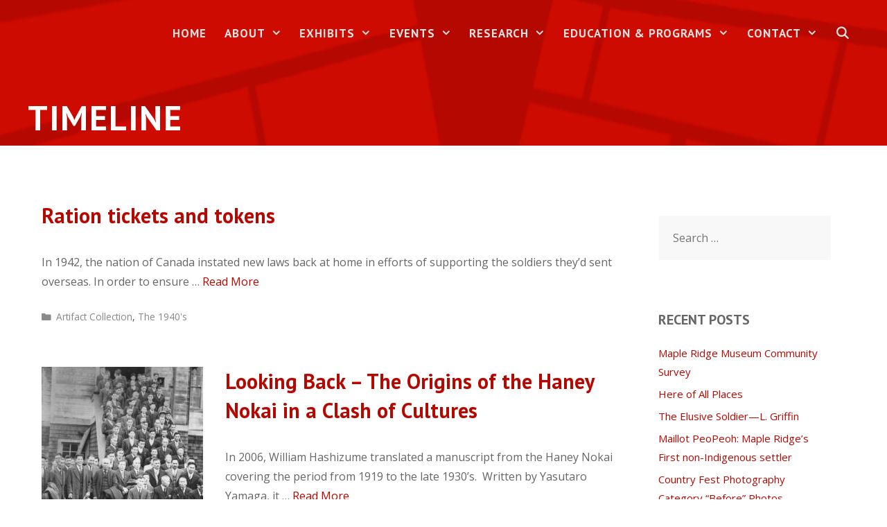

--- FILE ---
content_type: text/html; charset=UTF-8
request_url: https://mapleridgemuseum.org/category/discover-our-stories/timeline/
body_size: 114196
content:
<!DOCTYPE html>
<html lang="en-US">
<head>
	<meta charset="UTF-8">
	<title>Timeline &#8211; Maple Ridge Museum</title>
<meta name='robots' content='max-image-preview:large' />
	<style>img:is([sizes="auto" i], [sizes^="auto," i]) { contain-intrinsic-size: 3000px 1500px }</style>
	<meta name="viewport" content="width=device-width, initial-scale=1"><link rel='dns-prefetch' href='//www.google.com' />
<link href='https://fonts.gstatic.com' crossorigin rel='preconnect' />
<link href='https://fonts.googleapis.com' crossorigin rel='preconnect' />
<link rel="alternate" type="application/rss+xml" title="Maple Ridge Museum &raquo; Feed" href="https://mapleridgemuseum.org/feed/" />
<link rel="alternate" type="application/rss+xml" title="Maple Ridge Museum &raquo; Comments Feed" href="https://mapleridgemuseum.org/comments/feed/" />
<link rel="alternate" type="application/rss+xml" title="Maple Ridge Museum &raquo; Timeline Category Feed" href="https://mapleridgemuseum.org/category/discover-our-stories/timeline/feed/" />
<script>
window._wpemojiSettings = {"baseUrl":"https:\/\/s.w.org\/images\/core\/emoji\/16.0.1\/72x72\/","ext":".png","svgUrl":"https:\/\/s.w.org\/images\/core\/emoji\/16.0.1\/svg\/","svgExt":".svg","source":{"concatemoji":"https:\/\/mapleridgemuseum.org\/wp-includes\/js\/wp-emoji-release.min.js?ver=6.8.3"}};
/*! This file is auto-generated */
!function(s,n){var o,i,e;function c(e){try{var t={supportTests:e,timestamp:(new Date).valueOf()};sessionStorage.setItem(o,JSON.stringify(t))}catch(e){}}function p(e,t,n){e.clearRect(0,0,e.canvas.width,e.canvas.height),e.fillText(t,0,0);var t=new Uint32Array(e.getImageData(0,0,e.canvas.width,e.canvas.height).data),a=(e.clearRect(0,0,e.canvas.width,e.canvas.height),e.fillText(n,0,0),new Uint32Array(e.getImageData(0,0,e.canvas.width,e.canvas.height).data));return t.every(function(e,t){return e===a[t]})}function u(e,t){e.clearRect(0,0,e.canvas.width,e.canvas.height),e.fillText(t,0,0);for(var n=e.getImageData(16,16,1,1),a=0;a<n.data.length;a++)if(0!==n.data[a])return!1;return!0}function f(e,t,n,a){switch(t){case"flag":return n(e,"\ud83c\udff3\ufe0f\u200d\u26a7\ufe0f","\ud83c\udff3\ufe0f\u200b\u26a7\ufe0f")?!1:!n(e,"\ud83c\udde8\ud83c\uddf6","\ud83c\udde8\u200b\ud83c\uddf6")&&!n(e,"\ud83c\udff4\udb40\udc67\udb40\udc62\udb40\udc65\udb40\udc6e\udb40\udc67\udb40\udc7f","\ud83c\udff4\u200b\udb40\udc67\u200b\udb40\udc62\u200b\udb40\udc65\u200b\udb40\udc6e\u200b\udb40\udc67\u200b\udb40\udc7f");case"emoji":return!a(e,"\ud83e\udedf")}return!1}function g(e,t,n,a){var r="undefined"!=typeof WorkerGlobalScope&&self instanceof WorkerGlobalScope?new OffscreenCanvas(300,150):s.createElement("canvas"),o=r.getContext("2d",{willReadFrequently:!0}),i=(o.textBaseline="top",o.font="600 32px Arial",{});return e.forEach(function(e){i[e]=t(o,e,n,a)}),i}function t(e){var t=s.createElement("script");t.src=e,t.defer=!0,s.head.appendChild(t)}"undefined"!=typeof Promise&&(o="wpEmojiSettingsSupports",i=["flag","emoji"],n.supports={everything:!0,everythingExceptFlag:!0},e=new Promise(function(e){s.addEventListener("DOMContentLoaded",e,{once:!0})}),new Promise(function(t){var n=function(){try{var e=JSON.parse(sessionStorage.getItem(o));if("object"==typeof e&&"number"==typeof e.timestamp&&(new Date).valueOf()<e.timestamp+604800&&"object"==typeof e.supportTests)return e.supportTests}catch(e){}return null}();if(!n){if("undefined"!=typeof Worker&&"undefined"!=typeof OffscreenCanvas&&"undefined"!=typeof URL&&URL.createObjectURL&&"undefined"!=typeof Blob)try{var e="postMessage("+g.toString()+"("+[JSON.stringify(i),f.toString(),p.toString(),u.toString()].join(",")+"));",a=new Blob([e],{type:"text/javascript"}),r=new Worker(URL.createObjectURL(a),{name:"wpTestEmojiSupports"});return void(r.onmessage=function(e){c(n=e.data),r.terminate(),t(n)})}catch(e){}c(n=g(i,f,p,u))}t(n)}).then(function(e){for(var t in e)n.supports[t]=e[t],n.supports.everything=n.supports.everything&&n.supports[t],"flag"!==t&&(n.supports.everythingExceptFlag=n.supports.everythingExceptFlag&&n.supports[t]);n.supports.everythingExceptFlag=n.supports.everythingExceptFlag&&!n.supports.flag,n.DOMReady=!1,n.readyCallback=function(){n.DOMReady=!0}}).then(function(){return e}).then(function(){var e;n.supports.everything||(n.readyCallback(),(e=n.source||{}).concatemoji?t(e.concatemoji):e.wpemoji&&e.twemoji&&(t(e.twemoji),t(e.wpemoji)))}))}((window,document),window._wpemojiSettings);
</script>
<link rel='stylesheet' id='jquery-ui-css' href='https://mapleridgemuseum.org/wp-content/plugins/booking-calendar/css/jquery-ui.css?ver=3.2.28' media='all' />
<link rel='stylesheet' id='wpdevart-font-awesome-css' href='https://mapleridgemuseum.org/wp-content/plugins/booking-calendar/css/font-awesome/font-awesome.css?ver=3.2.28' media='all' />
<link rel='stylesheet' id='wpdevart-style-css' href='https://mapleridgemuseum.org/wp-content/plugins/booking-calendar/css/style.css?ver=3.2.28' media='all' />
<link rel='stylesheet' id='wpdevart-effects-css' href='https://mapleridgemuseum.org/wp-content/plugins/booking-calendar/css/effects.css?ver=3.2.28' media='all' />
<link rel='stylesheet' id='wpdevartcalendar-style-css' href='https://mapleridgemuseum.org/wp-content/plugins/booking-calendar/css/booking.css?ver=3.2.28' media='all' />
<link rel='stylesheet' id='generate-fonts-css' href='//fonts.googleapis.com/css?family=Open+Sans:regular,600,700|PT+Sans:regular,italic,700,700italic' media='all' />
<style id='wp-emoji-styles-inline-css'>

	img.wp-smiley, img.emoji {
		display: inline !important;
		border: none !important;
		box-shadow: none !important;
		height: 1em !important;
		width: 1em !important;
		margin: 0 0.07em !important;
		vertical-align: -0.1em !important;
		background: none !important;
		padding: 0 !important;
	}
</style>
<link rel='stylesheet' id='wp-block-library-css' href='https://mapleridgemuseum.org/wp-includes/css/dist/block-library/style.min.css?ver=6.8.3' media='all' />
<style id='classic-theme-styles-inline-css'>
/*! This file is auto-generated */
.wp-block-button__link{color:#fff;background-color:#32373c;border-radius:9999px;box-shadow:none;text-decoration:none;padding:calc(.667em + 2px) calc(1.333em + 2px);font-size:1.125em}.wp-block-file__button{background:#32373c;color:#fff;text-decoration:none}
</style>
<link rel='stylesheet' id='font-awesome-css' href='https://mapleridgemuseum.org/wp-content/plugins/contact-widgets/assets/css/font-awesome.min.css?ver=4.7.0' media='all' />
<style id='global-styles-inline-css'>
:root{--wp--preset--aspect-ratio--square: 1;--wp--preset--aspect-ratio--4-3: 4/3;--wp--preset--aspect-ratio--3-4: 3/4;--wp--preset--aspect-ratio--3-2: 3/2;--wp--preset--aspect-ratio--2-3: 2/3;--wp--preset--aspect-ratio--16-9: 16/9;--wp--preset--aspect-ratio--9-16: 9/16;--wp--preset--color--black: #000000;--wp--preset--color--cyan-bluish-gray: #abb8c3;--wp--preset--color--white: #ffffff;--wp--preset--color--pale-pink: #f78da7;--wp--preset--color--vivid-red: #cf2e2e;--wp--preset--color--luminous-vivid-orange: #ff6900;--wp--preset--color--luminous-vivid-amber: #fcb900;--wp--preset--color--light-green-cyan: #7bdcb5;--wp--preset--color--vivid-green-cyan: #00d084;--wp--preset--color--pale-cyan-blue: #8ed1fc;--wp--preset--color--vivid-cyan-blue: #0693e3;--wp--preset--color--vivid-purple: #9b51e0;--wp--preset--color--contrast: var(--contrast);--wp--preset--color--contrast-2: var(--contrast-2);--wp--preset--color--contrast-3: var(--contrast-3);--wp--preset--color--base: var(--base);--wp--preset--color--base-2: var(--base-2);--wp--preset--color--base-3: var(--base-3);--wp--preset--color--accent: var(--accent);--wp--preset--gradient--vivid-cyan-blue-to-vivid-purple: linear-gradient(135deg,rgba(6,147,227,1) 0%,rgb(155,81,224) 100%);--wp--preset--gradient--light-green-cyan-to-vivid-green-cyan: linear-gradient(135deg,rgb(122,220,180) 0%,rgb(0,208,130) 100%);--wp--preset--gradient--luminous-vivid-amber-to-luminous-vivid-orange: linear-gradient(135deg,rgba(252,185,0,1) 0%,rgba(255,105,0,1) 100%);--wp--preset--gradient--luminous-vivid-orange-to-vivid-red: linear-gradient(135deg,rgba(255,105,0,1) 0%,rgb(207,46,46) 100%);--wp--preset--gradient--very-light-gray-to-cyan-bluish-gray: linear-gradient(135deg,rgb(238,238,238) 0%,rgb(169,184,195) 100%);--wp--preset--gradient--cool-to-warm-spectrum: linear-gradient(135deg,rgb(74,234,220) 0%,rgb(151,120,209) 20%,rgb(207,42,186) 40%,rgb(238,44,130) 60%,rgb(251,105,98) 80%,rgb(254,248,76) 100%);--wp--preset--gradient--blush-light-purple: linear-gradient(135deg,rgb(255,206,236) 0%,rgb(152,150,240) 100%);--wp--preset--gradient--blush-bordeaux: linear-gradient(135deg,rgb(254,205,165) 0%,rgb(254,45,45) 50%,rgb(107,0,62) 100%);--wp--preset--gradient--luminous-dusk: linear-gradient(135deg,rgb(255,203,112) 0%,rgb(199,81,192) 50%,rgb(65,88,208) 100%);--wp--preset--gradient--pale-ocean: linear-gradient(135deg,rgb(255,245,203) 0%,rgb(182,227,212) 50%,rgb(51,167,181) 100%);--wp--preset--gradient--electric-grass: linear-gradient(135deg,rgb(202,248,128) 0%,rgb(113,206,126) 100%);--wp--preset--gradient--midnight: linear-gradient(135deg,rgb(2,3,129) 0%,rgb(40,116,252) 100%);--wp--preset--font-size--small: 13px;--wp--preset--font-size--medium: 20px;--wp--preset--font-size--large: 36px;--wp--preset--font-size--x-large: 42px;--wp--preset--spacing--20: 0.44rem;--wp--preset--spacing--30: 0.67rem;--wp--preset--spacing--40: 1rem;--wp--preset--spacing--50: 1.5rem;--wp--preset--spacing--60: 2.25rem;--wp--preset--spacing--70: 3.38rem;--wp--preset--spacing--80: 5.06rem;--wp--preset--shadow--natural: 6px 6px 9px rgba(0, 0, 0, 0.2);--wp--preset--shadow--deep: 12px 12px 50px rgba(0, 0, 0, 0.4);--wp--preset--shadow--sharp: 6px 6px 0px rgba(0, 0, 0, 0.2);--wp--preset--shadow--outlined: 6px 6px 0px -3px rgba(255, 255, 255, 1), 6px 6px rgba(0, 0, 0, 1);--wp--preset--shadow--crisp: 6px 6px 0px rgba(0, 0, 0, 1);}:where(.is-layout-flex){gap: 0.5em;}:where(.is-layout-grid){gap: 0.5em;}body .is-layout-flex{display: flex;}.is-layout-flex{flex-wrap: wrap;align-items: center;}.is-layout-flex > :is(*, div){margin: 0;}body .is-layout-grid{display: grid;}.is-layout-grid > :is(*, div){margin: 0;}:where(.wp-block-columns.is-layout-flex){gap: 2em;}:where(.wp-block-columns.is-layout-grid){gap: 2em;}:where(.wp-block-post-template.is-layout-flex){gap: 1.25em;}:where(.wp-block-post-template.is-layout-grid){gap: 1.25em;}.has-black-color{color: var(--wp--preset--color--black) !important;}.has-cyan-bluish-gray-color{color: var(--wp--preset--color--cyan-bluish-gray) !important;}.has-white-color{color: var(--wp--preset--color--white) !important;}.has-pale-pink-color{color: var(--wp--preset--color--pale-pink) !important;}.has-vivid-red-color{color: var(--wp--preset--color--vivid-red) !important;}.has-luminous-vivid-orange-color{color: var(--wp--preset--color--luminous-vivid-orange) !important;}.has-luminous-vivid-amber-color{color: var(--wp--preset--color--luminous-vivid-amber) !important;}.has-light-green-cyan-color{color: var(--wp--preset--color--light-green-cyan) !important;}.has-vivid-green-cyan-color{color: var(--wp--preset--color--vivid-green-cyan) !important;}.has-pale-cyan-blue-color{color: var(--wp--preset--color--pale-cyan-blue) !important;}.has-vivid-cyan-blue-color{color: var(--wp--preset--color--vivid-cyan-blue) !important;}.has-vivid-purple-color{color: var(--wp--preset--color--vivid-purple) !important;}.has-black-background-color{background-color: var(--wp--preset--color--black) !important;}.has-cyan-bluish-gray-background-color{background-color: var(--wp--preset--color--cyan-bluish-gray) !important;}.has-white-background-color{background-color: var(--wp--preset--color--white) !important;}.has-pale-pink-background-color{background-color: var(--wp--preset--color--pale-pink) !important;}.has-vivid-red-background-color{background-color: var(--wp--preset--color--vivid-red) !important;}.has-luminous-vivid-orange-background-color{background-color: var(--wp--preset--color--luminous-vivid-orange) !important;}.has-luminous-vivid-amber-background-color{background-color: var(--wp--preset--color--luminous-vivid-amber) !important;}.has-light-green-cyan-background-color{background-color: var(--wp--preset--color--light-green-cyan) !important;}.has-vivid-green-cyan-background-color{background-color: var(--wp--preset--color--vivid-green-cyan) !important;}.has-pale-cyan-blue-background-color{background-color: var(--wp--preset--color--pale-cyan-blue) !important;}.has-vivid-cyan-blue-background-color{background-color: var(--wp--preset--color--vivid-cyan-blue) !important;}.has-vivid-purple-background-color{background-color: var(--wp--preset--color--vivid-purple) !important;}.has-black-border-color{border-color: var(--wp--preset--color--black) !important;}.has-cyan-bluish-gray-border-color{border-color: var(--wp--preset--color--cyan-bluish-gray) !important;}.has-white-border-color{border-color: var(--wp--preset--color--white) !important;}.has-pale-pink-border-color{border-color: var(--wp--preset--color--pale-pink) !important;}.has-vivid-red-border-color{border-color: var(--wp--preset--color--vivid-red) !important;}.has-luminous-vivid-orange-border-color{border-color: var(--wp--preset--color--luminous-vivid-orange) !important;}.has-luminous-vivid-amber-border-color{border-color: var(--wp--preset--color--luminous-vivid-amber) !important;}.has-light-green-cyan-border-color{border-color: var(--wp--preset--color--light-green-cyan) !important;}.has-vivid-green-cyan-border-color{border-color: var(--wp--preset--color--vivid-green-cyan) !important;}.has-pale-cyan-blue-border-color{border-color: var(--wp--preset--color--pale-cyan-blue) !important;}.has-vivid-cyan-blue-border-color{border-color: var(--wp--preset--color--vivid-cyan-blue) !important;}.has-vivid-purple-border-color{border-color: var(--wp--preset--color--vivid-purple) !important;}.has-vivid-cyan-blue-to-vivid-purple-gradient-background{background: var(--wp--preset--gradient--vivid-cyan-blue-to-vivid-purple) !important;}.has-light-green-cyan-to-vivid-green-cyan-gradient-background{background: var(--wp--preset--gradient--light-green-cyan-to-vivid-green-cyan) !important;}.has-luminous-vivid-amber-to-luminous-vivid-orange-gradient-background{background: var(--wp--preset--gradient--luminous-vivid-amber-to-luminous-vivid-orange) !important;}.has-luminous-vivid-orange-to-vivid-red-gradient-background{background: var(--wp--preset--gradient--luminous-vivid-orange-to-vivid-red) !important;}.has-very-light-gray-to-cyan-bluish-gray-gradient-background{background: var(--wp--preset--gradient--very-light-gray-to-cyan-bluish-gray) !important;}.has-cool-to-warm-spectrum-gradient-background{background: var(--wp--preset--gradient--cool-to-warm-spectrum) !important;}.has-blush-light-purple-gradient-background{background: var(--wp--preset--gradient--blush-light-purple) !important;}.has-blush-bordeaux-gradient-background{background: var(--wp--preset--gradient--blush-bordeaux) !important;}.has-luminous-dusk-gradient-background{background: var(--wp--preset--gradient--luminous-dusk) !important;}.has-pale-ocean-gradient-background{background: var(--wp--preset--gradient--pale-ocean) !important;}.has-electric-grass-gradient-background{background: var(--wp--preset--gradient--electric-grass) !important;}.has-midnight-gradient-background{background: var(--wp--preset--gradient--midnight) !important;}.has-small-font-size{font-size: var(--wp--preset--font-size--small) !important;}.has-medium-font-size{font-size: var(--wp--preset--font-size--medium) !important;}.has-large-font-size{font-size: var(--wp--preset--font-size--large) !important;}.has-x-large-font-size{font-size: var(--wp--preset--font-size--x-large) !important;}
:where(.wp-block-post-template.is-layout-flex){gap: 1.25em;}:where(.wp-block-post-template.is-layout-grid){gap: 1.25em;}
:where(.wp-block-columns.is-layout-flex){gap: 2em;}:where(.wp-block-columns.is-layout-grid){gap: 2em;}
:root :where(.wp-block-pullquote){font-size: 1.5em;line-height: 1.6;}
</style>
<link rel='stylesheet' id='generate-style-grid-css' href='https://mapleridgemuseum.org/wp-content/themes/generatepress/assets/css/unsemantic-grid.min.css?ver=3.4.0' media='all' />
<link rel='stylesheet' id='generate-style-css' href='https://mapleridgemuseum.org/wp-content/themes/generatepress/assets/css/style.min.css?ver=3.4.0' media='all' />
<style id='generate-style-inline-css'>
.entry-header .entry-meta {display:none;}
body{background-color:#ffffff;color:#666666;}a{color:#b50801;}a:visited{color:#d80902;}a:hover, a:focus, a:active{color:#840101;}body .grid-container{max-width:1200px;}.wp-block-group__inner-container{max-width:1200px;margin-left:auto;margin-right:auto;}.site-header .header-image{width:30px;}.generate-back-to-top{font-size:20px;border-radius:3px;position:fixed;bottom:30px;right:30px;line-height:40px;width:40px;text-align:center;z-index:10;transition:opacity 300ms ease-in-out;opacity:0.1;transform:translateY(1000px);}.generate-back-to-top__show{opacity:1;transform:translateY(0);}.navigation-search{position:absolute;left:-99999px;pointer-events:none;visibility:hidden;z-index:20;width:100%;top:0;transition:opacity 100ms ease-in-out;opacity:0;}.navigation-search.nav-search-active{left:0;right:0;pointer-events:auto;visibility:visible;opacity:1;}.navigation-search input[type="search"]{outline:0;border:0;vertical-align:bottom;line-height:1;opacity:0.9;width:100%;z-index:20;border-radius:0;-webkit-appearance:none;height:60px;}.navigation-search input::-ms-clear{display:none;width:0;height:0;}.navigation-search input::-ms-reveal{display:none;width:0;height:0;}.navigation-search input::-webkit-search-decoration, .navigation-search input::-webkit-search-cancel-button, .navigation-search input::-webkit-search-results-button, .navigation-search input::-webkit-search-results-decoration{display:none;}.main-navigation li.search-item{z-index:21;}li.search-item.active{transition:opacity 100ms ease-in-out;}.nav-left-sidebar .main-navigation li.search-item.active,.nav-right-sidebar .main-navigation li.search-item.active{width:auto;display:inline-block;float:right;}.gen-sidebar-nav .navigation-search{top:auto;bottom:0;}:root{--contrast:#222222;--contrast-2:#575760;--contrast-3:#b2b2be;--base:#f0f0f0;--base-2:#f7f8f9;--base-3:#ffffff;--accent:#1e73be;}:root .has-contrast-color{color:var(--contrast);}:root .has-contrast-background-color{background-color:var(--contrast);}:root .has-contrast-2-color{color:var(--contrast-2);}:root .has-contrast-2-background-color{background-color:var(--contrast-2);}:root .has-contrast-3-color{color:var(--contrast-3);}:root .has-contrast-3-background-color{background-color:var(--contrast-3);}:root .has-base-color{color:var(--base);}:root .has-base-background-color{background-color:var(--base);}:root .has-base-2-color{color:var(--base-2);}:root .has-base-2-background-color{background-color:var(--base-2);}:root .has-base-3-color{color:var(--base-3);}:root .has-base-3-background-color{background-color:var(--base-3);}:root .has-accent-color{color:var(--accent);}:root .has-accent-background-color{background-color:var(--accent);}body, button, input, select, textarea{font-family:"Open Sans", sans-serif;font-size:16px;}body{line-height:1.8;}p{margin-bottom:1.1em;}.entry-content > [class*="wp-block-"]:not(:last-child):not(.wp-block-heading){margin-bottom:1.1em;}.top-bar{font-family:"PT Sans", sans-serif;font-weight:600;text-transform:uppercase;font-size:14px;}.main-title{font-size:45px;}.main-navigation a, .menu-toggle{font-family:"PT Sans", sans-serif;font-weight:600;text-transform:uppercase;font-size:17px;}.main-navigation .main-nav ul ul li a{font-size:14px;}.widget-title{font-family:"PT Sans", sans-serif;font-weight:600;text-transform:uppercase;margin-bottom:20px;}.sidebar .widget, .footer-widgets .widget{font-size:15px;}button:not(.menu-toggle),html input[type="button"],input[type="reset"],input[type="submit"],.button,.wp-block-button .wp-block-button__link{font-family:"PT Sans", sans-serif;font-weight:600;text-transform:uppercase;font-size:20px;}h1{font-family:"PT Sans", sans-serif;font-weight:600;text-transform:uppercase;font-size:50px;}h2{font-family:"PT Sans", sans-serif;font-weight:700;font-size:30px;line-height:1.4em;}h3{font-family:"PT Sans", sans-serif;font-weight:600;text-transform:uppercase;font-size:21px;line-height:1.5em;}h4{font-family:"PT Sans", sans-serif;font-weight:600;text-transform:uppercase;font-size:18px;line-height:1.5em;}h5{font-family:"PT Sans", sans-serif;font-weight:600;font-size:14px;line-height:1.5em;}h6{font-family:"PT Sans", sans-serif;font-weight:600;font-size:12px;line-height:1.5em;}.site-info{font-family:"Open Sans", sans-serif;font-size:14px;}@media (max-width:768px){.main-title{font-size:31px;}h1{font-size:24px;}h2{font-size:20px;}}.top-bar{background-color:#b50801;color:#ffffff;}.top-bar a{color:#b50801;}.top-bar a:hover{color:#ffffff;}.site-header{background-color:#f7f7f7;color:#444444;}.site-header a{color:#b56e6a;}.site-header a:hover{color:#b58382;}.main-title a,.main-title a:hover{color:#444444;}.site-description{color:#8a8a8a;}.main-navigation,.main-navigation ul ul{background-color:#b50801;}.main-navigation .main-nav ul li a, .main-navigation .menu-toggle, .main-navigation .menu-bar-items{color:#e2e2e2;}.main-navigation .main-nav ul li:not([class*="current-menu-"]):hover > a, .main-navigation .main-nav ul li:not([class*="current-menu-"]):focus > a, .main-navigation .main-nav ul li.sfHover:not([class*="current-menu-"]) > a, .main-navigation .menu-bar-item:hover > a, .main-navigation .menu-bar-item.sfHover > a{color:#000000;background-color:#cecece;}button.menu-toggle:hover,button.menu-toggle:focus,.main-navigation .mobile-bar-items a,.main-navigation .mobile-bar-items a:hover,.main-navigation .mobile-bar-items a:focus{color:#e2e2e2;}.main-navigation .main-nav ul li[class*="current-menu-"] > a{color:#212121;background-color:#b50801;}.navigation-search input[type="search"],.navigation-search input[type="search"]:active, .navigation-search input[type="search"]:focus, .main-navigation .main-nav ul li.search-item.active > a, .main-navigation .menu-bar-items .search-item.active > a{color:#000000;background-color:#cecece;}.main-navigation ul ul{background-color:#282828;}.main-navigation .main-nav ul ul li a{color:#ffffff;}.main-navigation .main-nav ul ul li:not([class*="current-menu-"]):hover > a,.main-navigation .main-nav ul ul li:not([class*="current-menu-"]):focus > a, .main-navigation .main-nav ul ul li.sfHover:not([class*="current-menu-"]) > a{color:#ffffff;background-color:#b50801;}.main-navigation .main-nav ul ul li[class*="current-menu-"] > a{color:#ffffff;background-color:#4f4f4f;}.separate-containers .inside-article, .separate-containers .comments-area, .separate-containers .page-header, .one-container .container, .separate-containers .paging-navigation, .inside-page-header{color:#666666;background-color:#ffffff;}.inside-article a,.paging-navigation a,.comments-area a,.page-header a{color:#b50801;}.inside-article a:hover,.paging-navigation a:hover,.comments-area a:hover,.page-header a:hover{color:#840101;}.entry-header h1,.page-header h1{color:#666666;}.entry-title a{color:#b50801;}.entry-title a:hover{color:#840101;}.entry-meta{color:#595959;}.entry-meta a{color:#888888;}.entry-meta a:hover{color:#999999;}h1{color:#453b00;}h2{color:#453b00;}h3{color:#453b00;}h4{color:#453b00;}h5{color:#666666;}.sidebar .widget{color:#666666;background-color:#ffffff;}.sidebar .widget a{color:#b50801;}.sidebar .widget a:hover{color:#840101;}.sidebar .widget .widget-title{color:#666666;}.footer-widgets{color:#666666;background-color:#f8f8f8;}.footer-widgets a{color:#b50801;}.footer-widgets a:hover{color:#840101;}.footer-widgets .widget-title{color:#666666;}.site-info{color:#666666;background-color:#f8f8f8;}.site-info a{color:#b50801;}.site-info a:hover{color:#840101;}.footer-bar .widget_nav_menu .current-menu-item a{color:#840101;}input[type="text"],input[type="email"],input[type="url"],input[type="password"],input[type="search"],input[type="tel"],input[type="number"],textarea,select{color:#666666;background-color:#ffffff;border-color:#e3e3e3;}input[type="text"]:focus,input[type="email"]:focus,input[type="url"]:focus,input[type="password"]:focus,input[type="search"]:focus,input[type="tel"]:focus,input[type="number"]:focus,textarea:focus,select:focus{color:#666666;background-color:#ffffff;border-color:#e3e3e3;}button,html input[type="button"],input[type="reset"],input[type="submit"],a.button,a.wp-block-button__link:not(.has-background){color:#ffffff;background-color:#b50801;}button:hover,html input[type="button"]:hover,input[type="reset"]:hover,input[type="submit"]:hover,a.button:hover,button:focus,html input[type="button"]:focus,input[type="reset"]:focus,input[type="submit"]:focus,a.button:focus,a.wp-block-button__link:not(.has-background):active,a.wp-block-button__link:not(.has-background):focus,a.wp-block-button__link:not(.has-background):hover{color:#ffffff;background-color:#840101;}a.generate-back-to-top{background-color:#b50801;color:#ffffff;}a.generate-back-to-top:hover,a.generate-back-to-top:focus{background-color:#840101;color:#ffffff;}:root{--gp-search-modal-bg-color:var(--base-3);--gp-search-modal-text-color:var(--contrast);--gp-search-modal-overlay-bg-color:rgba(0,0,0,0.2);}@media (max-width: 768px){.main-navigation .menu-bar-item:hover > a, .main-navigation .menu-bar-item.sfHover > a{background:none;color:#e2e2e2;}}.inside-top-bar{padding:8px 20px 8px 20px;}.inside-header{padding:30px 20px 30px 20px;}.separate-containers .inside-article, .separate-containers .comments-area, .separate-containers .page-header, .separate-containers .paging-navigation, .one-container .site-content, .inside-page-header{padding:80px 20px 80px 20px;}.site-main .wp-block-group__inner-container{padding:80px 20px 80px 20px;}.entry-content .alignwide, body:not(.no-sidebar) .entry-content .alignfull{margin-left:-20px;width:calc(100% + 40px);max-width:calc(100% + 40px);}.one-container.right-sidebar .site-main,.one-container.both-right .site-main{margin-right:20px;}.one-container.left-sidebar .site-main,.one-container.both-left .site-main{margin-left:20px;}.one-container.both-sidebars .site-main{margin:0px 20px 0px 20px;}.separate-containers .widget, .separate-containers .site-main > *, .separate-containers .page-header, .widget-area .main-navigation{margin-bottom:0px;}.separate-containers .site-main{margin:0px;}.both-right.separate-containers .inside-left-sidebar{margin-right:0px;}.both-right.separate-containers .inside-right-sidebar{margin-left:0px;}.both-left.separate-containers .inside-left-sidebar{margin-right:0px;}.both-left.separate-containers .inside-right-sidebar{margin-left:0px;}.separate-containers .page-header-image, .separate-containers .page-header-contained, .separate-containers .page-header-image-single, .separate-containers .page-header-content-single{margin-top:0px;}.separate-containers .inside-right-sidebar, .separate-containers .inside-left-sidebar{margin-top:0px;margin-bottom:0px;}.main-navigation .main-nav ul li a,.menu-toggle,.main-navigation .mobile-bar-items a{padding-left:13px;padding-right:13px;line-height:37px;}.main-navigation .main-nav ul ul li a{padding:9px 13px 9px 13px;}.main-navigation ul ul{width:251px;}.navigation-search input[type="search"]{height:37px;}.rtl .menu-item-has-children .dropdown-menu-toggle{padding-left:13px;}.menu-item-has-children .dropdown-menu-toggle{padding-right:13px;}.menu-item-has-children ul .dropdown-menu-toggle{padding-top:9px;padding-bottom:9px;margin-top:-9px;}.rtl .main-navigation .main-nav ul li.menu-item-has-children > a{padding-right:13px;}.widget-area .widget{padding:20px;}.footer-widgets{padding:80px 40px 60px 40px;}.site-info{padding:20px 60px 20px 60px;}@media (max-width:768px){.separate-containers .inside-article, .separate-containers .comments-area, .separate-containers .page-header, .separate-containers .paging-navigation, .one-container .site-content, .inside-page-header{padding:10px;}.site-main .wp-block-group__inner-container{padding:10px;}.site-info{padding-right:10px;padding-left:10px;}.entry-content .alignwide, body:not(.no-sidebar) .entry-content .alignfull{margin-left:-10px;width:calc(100% + 20px);max-width:calc(100% + 20px);}}@media (max-width: 768px){.main-navigation .menu-toggle,.main-navigation .mobile-bar-items,.sidebar-nav-mobile:not(#sticky-placeholder){display:block;}.main-navigation ul,.gen-sidebar-nav{display:none;}[class*="nav-float-"] .site-header .inside-header > *{float:none;clear:both;}}
.main-navigation .slideout-toggle a:before,.slide-opened .slideout-overlay .slideout-exit:before{font-family:GeneratePress;}.slideout-navigation .dropdown-menu-toggle:before{content:"\f107" !important;}.slideout-navigation .sfHover > a .dropdown-menu-toggle:before{content:"\f106" !important;}
.navigation-branding .main-title{font-weight:bold;text-transform:none;font-size:45px;}@media (max-width: 768px){.main-navigation:not(.slideout-navigation) a, .menu-toggle{font-size:24px;}.main-navigation:not(.slideout-navigation) .main-nav ul ul li a{font-size:21px;}.navigation-branding .main-title{font-size:31px;}}
.main-navigation .main-nav ul li a,.menu-toggle,.main-navigation .mobile-bar-items a{transition: line-height 300ms ease}.main-navigation.toggled .main-nav > ul{background-color: #b50801}
.page-hero{background-color:#b50801;background-image:url(https://mapleridgemuseum.org/wp-content/uploads/2019/06/mrm-banner.jpg);background-size:cover;background-repeat:no-repeat;color:#ffffff;padding-top:20px;padding-right:20px;padding-bottom:10px;padding-left:20px;box-sizing:border-box;}.page-hero h1, .page-hero h2, .page-hero h3, .page-hero h4, .page-hero h5, .page-hero h6{color:#ffffff;}.inside-page-hero > *:last-child{margin-bottom:0px;}.page-hero time.updated{display:none;}.page-hero{padding-top:calc(20px + 120px);}.header-wrap{position:absolute;left:0px;right:0px;z-index:10;}.header-wrap .site-header{background:transparent;}.header-wrap #site-navigation:not(.toggled), .header-wrap #mobile-header:not(.toggled):not(.navigation-stick){background:transparent;}.header-wrap #site-navigation:not(.toggled) .main-nav > ul > li:hover > a, .header-wrap #site-navigation:not(.toggled) .main-nav > ul > li:focus > a, .header-wrap #site-navigation:not(.toggled) .main-nav > ul > li.sfHover > a, .header-wrap #mobile-header:not(.toggled) .main-nav > ul > li:hover > a{background:transparent;}.header-wrap #site-navigation:not(.toggled) .main-nav > ul > li[class*="current-menu-"] > a, .header-wrap #mobile-header:not(.toggled) .main-nav > ul > li[class*="current-menu-"] > a, .header-wrap #site-navigation:not(.toggled) .main-nav > ul > li[class*="current-menu-"]:hover > a, .header-wrap #mobile-header:not(.toggled) .main-nav > ul > li[class*="current-menu-"]:hover > a{background:transparent;}@media (max-width:768px){.page-hero{padding-top:calc(20px + 70px);}}
@media (max-width: 768px){.menu-toggle,.main-navigation .mobile-bar-items a{padding-left:46px;padding-right:46px;}.main-navigation .main-nav ul li a,.menu-toggle,.main-navigation .mobile-bar-items a{line-height:59px;}.main-navigation .site-logo.navigation-logo img, .mobile-header-navigation .site-logo.mobile-header-logo img, .navigation-search input{height:59px;}}@media (min-width: 769px) and (max-width: 1024px),(min-width:1025px){.main-navigation.sticky-navigation-transition .main-nav > ul > li > a,.sticky-navigation-transition .menu-toggle,.main-navigation.sticky-navigation-transition .mobile-bar-items a, .sticky-navigation-transition .navigation-branding .main-title{line-height:69px;}.main-navigation.sticky-navigation-transition .site-logo img, .main-navigation.sticky-navigation-transition .navigation-search input, .main-navigation.sticky-navigation-transition .navigation-branding img{height:69px;}}.main-navigation.slideout-navigation .main-nav > ul > li > a{line-height:60px;}
</style>
<link rel='stylesheet' id='generate-mobile-style-css' href='https://mapleridgemuseum.org/wp-content/themes/generatepress/assets/css/mobile.min.css?ver=3.4.0' media='all' />
<link rel='stylesheet' id='generate-font-icons-css' href='https://mapleridgemuseum.org/wp-content/themes/generatepress/assets/css/components/font-icons.min.css?ver=3.4.0' media='all' />
<link rel='stylesheet' id='wpcw-css' href='https://mapleridgemuseum.org/wp-content/plugins/contact-widgets/assets/css/style.min.css?ver=1.0.1' media='all' />
<link rel='stylesheet' id='generate-blog-css' href='https://mapleridgemuseum.org/wp-content/plugins/gp-premium/blog/functions/css/style-min.css?ver=1.8.3' media='all' />
<link rel='stylesheet' id='generate-sticky-css' href='https://mapleridgemuseum.org/wp-content/plugins/gp-premium/menu-plus/functions/css/sticky.min.css?ver=1.8.3' media='all' />
<link rel='stylesheet' id='generate-offside-css' href='https://mapleridgemuseum.org/wp-content/plugins/gp-premium/menu-plus/functions/css/offside.min.css?ver=1.8.3' media='all' />
<style id='generate-offside-inline-css'>
.slideout-navigation.main-navigation{background-color:#992d1d;}.slideout-navigation.main-navigation .main-nav ul li a{color:#ffffff;font-weight:600;text-transform:uppercase;font-size:15px;}.slideout-navigation.main-navigation .main-nav ul ul li a{font-size:14px;}@media (max-width:768px){.slideout-navigation.main-navigation .main-nav ul li a{font-size:15px;}.slideout-navigation.main-navigation .main-nav ul ul li a{font-size:14px;}}.slideout-navigation.main-navigation .main-nav ul li:hover > a,.slideout-navigation.main-navigation .main-nav ul li:focus > a,.slideout-navigation.main-navigation .main-nav ul li.sfHover > a{color:#ffffff;background-color:#e03b08;}.slideout-navigation.main-navigation .main-nav ul li[class*="current-menu-"] > a, .slideout-navigation.main-navigation .main-nav ul li[class*="current-menu-"] > a:hover,.slideout-navigation.main-navigation .main-nav ul li[class*="current-menu-"].sfHover > a{color:#ffffff;background-color:#d12106;}.slideout-navigation, .slideout-navigation a{color:#ffffff;}.slideout-navigation button.slideout-exit{color:#ffffff;padding-left:13px;padding-right:13px;}
</style>
<link rel='stylesheet' id='gp-premium-icons-css' href='https://mapleridgemuseum.org/wp-content/plugins/gp-premium/general/icons/icons.min.css?ver=1.8.3' media='all' />
<link rel='stylesheet' id='generate-navigation-branding-css' href='https://mapleridgemuseum.org/wp-content/plugins/gp-premium/menu-plus/functions/css/navigation-branding.min.css?ver=1.8.3' media='all' />
<style id='generate-navigation-branding-inline-css'>
@media (max-width: 768px){.site-header, #site-navigation, #sticky-navigation{display:none !important;opacity:0.0;}#mobile-header{display:block !important;width:100% !important;}#mobile-header .main-nav > ul{display:none;}#mobile-header.toggled .main-nav > ul, #mobile-header .menu-toggle, #mobile-header .mobile-bar-items{display:block;}#mobile-header .main-nav{-ms-flex:0 0 100%;flex:0 0 100%;-webkit-box-ordinal-group:5;-ms-flex-order:4;order:4;}}.main-navigation .sticky-navigation-logo, .main-navigation.navigation-stick .site-logo:not(.mobile-header-logo){display:none;}.main-navigation.navigation-stick .sticky-navigation-logo{display:block;}.navigation-branding img, .site-logo.mobile-header-logo img{height:37px;width:auto;}.navigation-branding .main-title{line-height:37px;}@media (max-width: 1210px){#site-navigation .navigation-branding, #sticky-navigation .navigation-branding{margin-left:10px;}}@media (max-width: 768px){.main-navigation:not(.slideout-navigation) .main-nav{-ms-flex:0 0 100%;flex:0 0 100%;}.main-navigation:not(.slideout-navigation) .inside-navigation{-ms-flex-wrap:wrap;flex-wrap:wrap;display:-webkit-box;display:-ms-flexbox;display:flex;}.nav-aligned-center .navigation-branding, .nav-aligned-left .navigation-branding{margin-right:auto;}.nav-aligned-center  .main-navigation.has-branding:not(.slideout-navigation) .inside-navigation .main-nav,.nav-aligned-center  .main-navigation.has-sticky-branding.navigation-stick .inside-navigation .main-nav,.nav-aligned-left  .main-navigation.has-branding:not(.slideout-navigation) .inside-navigation .main-nav,.nav-aligned-left  .main-navigation.has-sticky-branding.navigation-stick .inside-navigation .main-nav{margin-right:0px;}.navigation-branding img, .site-logo.mobile-header-logo{height:59px;}.navigation-branding .main-title{line-height:59px;}}
</style>
<script src="https://mapleridgemuseum.org/wp-includes/js/jquery/jquery.min.js?ver=3.7.1" id="jquery-core-js"></script>
<script src="https://mapleridgemuseum.org/wp-includes/js/jquery/jquery-migrate.min.js?ver=3.4.1" id="jquery-migrate-js"></script>
<script id="wpdevart-booking-script-js-extra">
var wpdevart = {"ajaxUrl":"https:\/\/mapleridgemuseum.org\/wp-admin\/admin-ajax.php","ajaxNonce":"6f6a06cdb5","required":"is required.","confirm_email":"do not match.","file_size":" The file size is too large!","file_type":" The file type not allowed!","emailValid":"Enter the valid email address.","date":"Date","hour":"Hour"};
</script>
<script src="https://mapleridgemuseum.org/wp-content/plugins/booking-calendar/js/booking.js?ver=3.2.28" id="wpdevart-booking-script-js"></script>
<script src="https://mapleridgemuseum.org/wp-content/plugins/booking-calendar/js/script.js?ver=3.2.28" id="wpdevart-script-js"></script>
<script src="https://www.google.com/recaptcha/api.js?onload=wpdevartRecaptchaInit&amp;render=explicit&amp;ver=3.2.28" id="wpdevart-recaptcha-js"></script>
<script src="https://mapleridgemuseum.org/wp-content/plugins/booking-calendar/js/jquery.scrollTo-min.js?ver=3.2.28" id="scrollto-js"></script>
<script></script><link rel="https://api.w.org/" href="https://mapleridgemuseum.org/wp-json/" /><link rel="alternate" title="JSON" type="application/json" href="https://mapleridgemuseum.org/wp-json/wp/v2/categories/49" /><link rel="EditURI" type="application/rsd+xml" title="RSD" href="https://mapleridgemuseum.org/xmlrpc.php?rsd" />
<meta name="generator" content="WordPress 6.8.3" />
<meta name="generator" content="Powered by WPBakery Page Builder - drag and drop page builder for WordPress."/>
<link rel="icon" href="https://mapleridgemuseum.org/wp-content/uploads/2020/11/brick-logo-new-colors-150x150.jpg" sizes="32x32" />
<link rel="icon" href="https://mapleridgemuseum.org/wp-content/uploads/2020/11/brick-logo-new-colors.jpg" sizes="192x192" />
<link rel="apple-touch-icon" href="https://mapleridgemuseum.org/wp-content/uploads/2020/11/brick-logo-new-colors.jpg" />
<meta name="msapplication-TileImage" content="https://mapleridgemuseum.org/wp-content/uploads/2020/11/brick-logo-new-colors.jpg" />
		<style id="wp-custom-css">
			/* GeneratePress Site CSS */ @media (max-width: 768px) {
    .top-bar {
        display: none;
    }
}

body:not(.home) .top-bar {
    display: none;
}

.topbar-text {
    letter-spacing: 2px;
}

.main-navigation .main-nav ul li a, .menu-toggle, .main-navigation .mobile-bar-items a {
    text-align: center;
}

.main-navigation a {
    letter-spacing: 1px;
}

#generate-slideout-menu {
    padding-top: 20px;
}
 
h1 {
    letter-spacing: 2px;
}

.hero-headline {
    font-size: 52px;
    letter-spacing: 6px;
}

@media( max-width: 768px ) {
    .hero-headline {
        font-size: 27px;
        letter-spacing: 2px;
    }
}

#page-header-663 .page-header-content-container {
    padding-top: 120px;
    padding-bottom: 240px;
}
 
@media( max-width: 768px ) {
    #page-header-663 .page-header-content-container {
        padding-top: 80px;
        padding-bottom: 120px;
    }
}

.cta-headline {
    text-transform: uppercase;
    text-align: center;
    color: #ffffff;
    letter-spacing: 4px;
}

.lgc-column {
    padding: 10px;
}

blockquote {
    max-width: 700px;
    text-align: left;
    margin: 30px;
    padding: 20px;
    font-size: 18px;
    color: #999999;
}

body.single .site.grid-container {
    max-width: 1000px;
} 


@media (min-width: 1025px) {
    .form-width {
        padding: 0px 300px;
    }
}

.button.topbar,
.button.topbar:visited,
.button.topbar:focus {
    color: #ffffff;
    font-size: 14px;
    background: transparent;
    border: 2px solid #ffffff;
    padding: 2px 12px;
    margin: 6px 10px;
    border-radius: 6px;
    transition: all 0.6s ease 0s;
}
 
.button.topbar:hover,
.button.topbar:active {
    color: #ffffff;
    background: transparent;
    border: 2px solid #08cec7;
}

.button.ghost,
.button.ghost:visited,
.button.ghost:focus {
    color: #ffffff;
    letter-spacing: 1px;
    background: transparent;
    border: 2px solid #ffffff;
    padding: 8px 20px;
    margin: 10px;
    border-radius: 6px;
    transition: all 0.6s ease 0s;
}

.button.ghost:hover,
.button.ghost:active {
    color: #ffffff;
    background: transparent;
    border: 2px solid #08cec7;
}

input[type="button"], input[type="reset"], input[type="submit"], a.button, a.button:visited {
    line-height: inherit;
    letter-spacing: 1px;
    border-radius: 6px;
    transition: all 0.6s ease 0s;
}

input[type="text"], input[type="email"], input[type="url"], input[type="password"], input[type="search"], input[type="tel"], input[type="number"], textarea, select {
    border: 1px solid;
    border-color: #ffffff;
    background-color: #f8f8f8;
    padding: 20px;
}
.separator-title {
		font-size: 25px;
}
.vc_btn3.vc_btn3-color-juicy-pink.vc_btn3-style-flat {
    background-color: #b50801;
}
#mobile-menu .dropdown-menu {
    background-color: #b50801;
}
.fishing-menu {
  width: 250px;
}
.fishing-menu a {
  background-color: #e6e6e6;
  color: black;
  display: block;
  padding: 12px;
  text-decoration: none;
}

.fishing-menu a:hover {
  background-color: #ffffff;
}

.fishing-menu a.active {
  background-color: #b50801;
  color: white;
}
 /* End GeneratePress Site CSS */		</style>
		<noscript><style> .wpb_animate_when_almost_visible { opacity: 1; }</style></noscript></head>

<body class="archive category category-timeline category-49 wp-embed-responsive wp-theme-generatepress post-image-above-header post-image-aligned-left slideout-enabled slideout-mobile sticky-menu-fade sticky-enabled both-sticky-menu mobile-header mobile-header-logo right-sidebar nav-float-right one-container fluid-header active-footer-widgets-3 nav-search-enabled header-aligned-left dropdown-hover wpb-js-composer js-comp-ver-8.2 vc_responsive" itemtype="https://schema.org/Blog" itemscope>
	<div class="header-wrap"><a class="screen-reader-text skip-link" href="#content" title="Skip to content">Skip to content</a>		<header class="site-header" id="masthead" aria-label="Site"  itemtype="https://schema.org/WPHeader" itemscope>
			<div class="inside-header grid-container grid-parent">
						<nav class="has-sticky-branding main-navigation sub-menu-right" id="site-navigation" aria-label="Primary"  itemtype="https://schema.org/SiteNavigationElement" itemscope>
			<div class="inside-navigation grid-container grid-parent">
				<div class="navigation-branding"><div class="sticky-navigation-logo">
				<a href="https://mapleridgemuseum.org/" title="Maple Ridge Museum" rel="home">
					<img src="http://mapleridgemuseum.org/wp-content/uploads/2019/06/MRM-logo.png" alt="Maple Ridge Museum" />
				</a>
			</div></div><form method="get" class="search-form navigation-search" action="https://mapleridgemuseum.org/">
					<input type="search" class="search-field" value="" name="s" title="Search" />
				</form>		<div class="mobile-bar-items">
						<span class="search-item">
				<a aria-label="Open Search Bar" href="#">
									</a>
			</span>
		</div>
						<button class="menu-toggle" aria-controls="primary-menu" aria-expanded="false">
					<span class="mobile-menu">MENU</span>				</button>
				<div id="primary-menu" class="main-nav"><ul id="menu-primary-menu" class=" menu sf-menu"><li id="menu-item-8743" class="menu-item menu-item-type-custom menu-item-object-custom menu-item-home menu-item-8743"><a href="http://mapleridgemuseum.org">Home</a></li>
<li id="menu-item-8746" class="menu-item menu-item-type-post_type menu-item-object-page menu-item-has-children menu-item-8746"><a href="https://mapleridgemuseum.org/about-us/">About<span role="presentation" class="dropdown-menu-toggle"></span></a>
<ul class="sub-menu">
	<li id="menu-item-9026" class="menu-item menu-item-type-post_type menu-item-object-page menu-item-9026"><a href="https://mapleridgemuseum.org/about-us/the-museums/">The Museums</a></li>
	<li id="menu-item-9102" class="menu-item menu-item-type-post_type menu-item-object-page menu-item-9102"><a href="https://mapleridgemuseum.org/about-us/mrhs/">Maple Ridge Historical Society</a></li>
	<li id="menu-item-9029" class="menu-item menu-item-type-post_type menu-item-object-page menu-item-9029"><a href="https://mapleridgemuseum.org/about-us/newsletter/">Newsletter</a></li>
	<li id="menu-item-9028" class="menu-item menu-item-type-post_type menu-item-object-page menu-item-has-children menu-item-9028"><a href="https://mapleridgemuseum.org/about-us/family-history/">Family History Group<span role="presentation" class="dropdown-menu-toggle"></span></a>
	<ul class="sub-menu">
		<li id="menu-item-12164" class="menu-item menu-item-type-post_type menu-item-object-page menu-item-12164"><a href="https://mapleridgemuseum.org/family-history-newsletters/">Family History Newsletters</a></li>
		<li id="menu-item-12165" class="menu-item menu-item-type-post_type menu-item-object-page menu-item-12165"><a href="https://mapleridgemuseum.org/community-history-projects/">Community History Projects</a></li>
		<li id="menu-item-13653" class="menu-item menu-item-type-post_type menu-item-object-page menu-item-13653"><a href="https://mapleridgemuseum.org/family-history-group-presentations/">Family History Group Presentations</a></li>
		<li id="menu-item-13153" class="menu-item menu-item-type-post_type menu-item-object-page menu-item-13153"><a href="https://mapleridgemuseum.org/family-history-activities/">Family History Activities</a></li>
		<li id="menu-item-13169" class="menu-item menu-item-type-post_type menu-item-object-page menu-item-13169"><a href="https://mapleridgemuseum.org/awards/">Awards</a></li>
	</ul>
</li>
	<li id="menu-item-9027" class="menu-item menu-item-type-post_type menu-item-object-page menu-item-9027"><a href="https://mapleridgemuseum.org/about-us/dars/">Dewdney-Alouette Railway Soc.</a></li>
	<li id="menu-item-8750" class="menu-item menu-item-type-post_type menu-item-object-page menu-item-8750"><a href="https://mapleridgemuseum.org/about-us/rentals/">Rentals</a></li>
	<li id="menu-item-15430" class="menu-item menu-item-type-post_type menu-item-object-page menu-item-15430"><a href="https://mapleridgemuseum.org/merchandise/">Merchandise</a></li>
	<li id="menu-item-12094" class="menu-item menu-item-type-post_type menu-item-object-page menu-item-12094"><a href="https://mapleridgemuseum.org/about-us/staff-2/">Staff</a></li>
	<li id="menu-item-8749" class="menu-item menu-item-type-post_type menu-item-object-page menu-item-8749"><a href="https://mapleridgemuseum.org/about-us/employment/">Employment</a></li>
</ul>
</li>
<li id="menu-item-8758" class="menu-item menu-item-type-post_type menu-item-object-page menu-item-has-children menu-item-8758"><a href="https://mapleridgemuseum.org/exhibitions/">Exhibits<span role="presentation" class="dropdown-menu-toggle"></span></a>
<ul class="sub-menu">
	<li id="menu-item-9103" class="menu-item menu-item-type-post_type menu-item-object-page menu-item-9103"><a href="https://mapleridgemuseum.org/exhibitions/permanent-exhibits/">Permanent Exhibits</a></li>
	<li id="menu-item-9104" class="menu-item menu-item-type-post_type menu-item-object-page menu-item-9104"><a href="https://mapleridgemuseum.org/exhibitions/temporary-gallery/">Temporary Exhibits</a></li>
	<li id="menu-item-9105" class="menu-item menu-item-type-post_type menu-item-object-page menu-item-9105"><a href="https://mapleridgemuseum.org/exhibitions/online-exhibits/">Online Exhibits</a></li>
	<li id="menu-item-11893" class="menu-item menu-item-type-custom menu-item-object-custom menu-item-11893"><a href="https://mapleridgemuseum.github.io/museum/tour/1/index.html">Virtual Tour</a></li>
</ul>
</li>
<li id="menu-item-10299" class="menu-item menu-item-type-post_type menu-item-object-page menu-item-has-children menu-item-10299"><a href="https://mapleridgemuseum.org/events/">Events<span role="presentation" class="dropdown-menu-toggle"></span></a>
<ul class="sub-menu">
	<li id="menu-item-13505" class="menu-item menu-item-type-post_type menu-item-object-page menu-item-13505"><a href="https://mapleridgemuseum.org/events/">Upcoming Events</a></li>
	<li id="menu-item-11096" class="menu-item menu-item-type-post_type menu-item-object-page menu-item-11096"><a href="https://mapleridgemuseum.org/events/music-on-the-wharf/">Music on the Wharf</a></li>
</ul>
</li>
<li id="menu-item-9000" class="menu-item menu-item-type-post_type menu-item-object-page menu-item-has-children menu-item-9000"><a href="https://mapleridgemuseum.org/research/research-resources/">Research<span role="presentation" class="dropdown-menu-toggle"></span></a>
<ul class="sub-menu">
	<li id="menu-item-13453" class="menu-item menu-item-type-post_type menu-item-object-page menu-item-13453"><a href="https://mapleridgemuseum.org/research/visit-the-archives/">Visit The Archives</a></li>
	<li id="menu-item-9132" class="menu-item menu-item-type-post_type menu-item-object-page menu-item-9132"><a href="https://mapleridgemuseum.org/research/image-search/">Image Search</a></li>
	<li id="menu-item-9110" class="menu-item menu-item-type-post_type menu-item-object-page menu-item-9110"><a href="https://mapleridgemuseum.org/research/research-links/">Research Links</a></li>
	<li id="menu-item-9109" class="menu-item menu-item-type-post_type menu-item-object-page menu-item-9109"><a href="https://mapleridgemuseum.org/research/conservation-resources/">Conservation Resources</a></li>
</ul>
</li>
<li id="menu-item-9108" class="menu-item menu-item-type-post_type menu-item-object-page menu-item-has-children menu-item-9108"><a href="https://mapleridgemuseum.org/education-programs/">Education &#038; Programs<span role="presentation" class="dropdown-menu-toggle"></span></a>
<ul class="sub-menu">
	<li id="menu-item-15319" class="menu-item menu-item-type-post_type menu-item-object-page menu-item-15319"><a href="https://mapleridgemuseum.org/learn/">Online Learning</a></li>
	<li id="menu-item-15318" class="menu-item menu-item-type-post_type menu-item-object-page menu-item-15318"><a href="https://mapleridgemuseum.org/education-programs/tours/">Group Tours</a></li>
	<li id="menu-item-15320" class="menu-item menu-item-type-post_type menu-item-object-post menu-item-15320"><a href="https://mapleridgemuseum.org/historic-walking-tours/">Historic Walking Tours</a></li>
	<li id="menu-item-13268" class="menu-item menu-item-type-post_type menu-item-object-page menu-item-13268"><a href="https://mapleridgemuseum.org/motm/">Museum on the Move</a></li>
	<li id="menu-item-13339" class="menu-item menu-item-type-post_type menu-item-object-page menu-item-13339"><a href="https://mapleridgemuseum.org/presentations/">Presentations</a></li>
</ul>
</li>
<li id="menu-item-8748" class="menu-item menu-item-type-post_type menu-item-object-page menu-item-has-children menu-item-8748"><a href="https://mapleridgemuseum.org/contact-2/">Contact<span role="presentation" class="dropdown-menu-toggle"></span></a>
<ul class="sub-menu">
	<li id="menu-item-9114" class="menu-item menu-item-type-post_type menu-item-object-page menu-item-9114"><a href="https://mapleridgemuseum.org/contact-2/visit-us/">Visit Us</a></li>
	<li id="menu-item-9115" class="menu-item menu-item-type-post_type menu-item-object-page menu-item-9115"><a href="https://mapleridgemuseum.org/contact-2/join-us/">Membership</a></li>
	<li id="menu-item-9116" class="menu-item menu-item-type-post_type menu-item-object-page menu-item-9116"><a href="https://mapleridgemuseum.org/volunteer/">Volunteer</a></li>
	<li id="menu-item-15616" class="menu-item menu-item-type-post_type menu-item-object-page menu-item-15616"><a href="https://mapleridgemuseum.org/donations/">Donate to Our Collections</a></li>
</ul>
</li>
<li class="search-item menu-item-align-right"><a aria-label="Open Search Bar" href="#"></a></li></ul></div>			</div>
		</nav>
					</div>
		</header>
		<!-- Global site tag (gtag.js) - Google Analytics -->
<script async src="https://www.googletagmanager.com/gtag/js?id=UA-8258220-1"></script>
<script>
  window.dataLayer = window.dataLayer || [];
  function gtag(){dataLayer.push(arguments);}
  gtag('js', new Date());

  gtag('config', 'UA-8258220-1');
</script>
		<nav id="mobile-header" class="main-navigation mobile-header-navigation has-branding" itemtype="https://schema.org/SiteNavigationElement" itemscope>
			<div class="inside-navigation grid-container grid-parent">
				<form method="get" class="search-form navigation-search" action="https://mapleridgemuseum.org/">
					<input type="search" class="search-field" value="" name="s" title="Search" />
				</form><div class="site-logo mobile-header-logo">
					<a href="https://mapleridgemuseum.org/" title="Maple Ridge Museum" rel="home">
						<img src="http://staging.mapleridgemuseum.org/wordpress/wp-content/uploads/2019/03/catalyst.png" alt="Maple Ridge Museum" />
					</a>
				</div>		<div class="mobile-bar-items">
						<span class="search-item">
				<a aria-label="Open Search Bar" href="#">
									</a>
			</span>
		</div>
						<button class="menu-toggle" aria-controls="mobile-menu" aria-expanded="false">
										<span class="mobile-menu">MENU</span>
				</button>
				<div id="mobile-menu" class="main-nav"><ul id="menu-primary-menu-1" class=" menu sf-menu"><li class="menu-item menu-item-type-custom menu-item-object-custom menu-item-home menu-item-8743"><a href="http://mapleridgemuseum.org">Home</a></li>
<li class="menu-item menu-item-type-post_type menu-item-object-page menu-item-has-children menu-item-8746"><a href="https://mapleridgemuseum.org/about-us/">About<span role="presentation" class="dropdown-menu-toggle"></span></a>
<ul class="sub-menu">
	<li class="menu-item menu-item-type-post_type menu-item-object-page menu-item-9026"><a href="https://mapleridgemuseum.org/about-us/the-museums/">The Museums</a></li>
	<li class="menu-item menu-item-type-post_type menu-item-object-page menu-item-9102"><a href="https://mapleridgemuseum.org/about-us/mrhs/">Maple Ridge Historical Society</a></li>
	<li class="menu-item menu-item-type-post_type menu-item-object-page menu-item-9029"><a href="https://mapleridgemuseum.org/about-us/newsletter/">Newsletter</a></li>
	<li class="menu-item menu-item-type-post_type menu-item-object-page menu-item-has-children menu-item-9028"><a href="https://mapleridgemuseum.org/about-us/family-history/">Family History Group<span role="presentation" class="dropdown-menu-toggle"></span></a>
	<ul class="sub-menu">
		<li class="menu-item menu-item-type-post_type menu-item-object-page menu-item-12164"><a href="https://mapleridgemuseum.org/family-history-newsletters/">Family History Newsletters</a></li>
		<li class="menu-item menu-item-type-post_type menu-item-object-page menu-item-12165"><a href="https://mapleridgemuseum.org/community-history-projects/">Community History Projects</a></li>
		<li class="menu-item menu-item-type-post_type menu-item-object-page menu-item-13653"><a href="https://mapleridgemuseum.org/family-history-group-presentations/">Family History Group Presentations</a></li>
		<li class="menu-item menu-item-type-post_type menu-item-object-page menu-item-13153"><a href="https://mapleridgemuseum.org/family-history-activities/">Family History Activities</a></li>
		<li class="menu-item menu-item-type-post_type menu-item-object-page menu-item-13169"><a href="https://mapleridgemuseum.org/awards/">Awards</a></li>
	</ul>
</li>
	<li class="menu-item menu-item-type-post_type menu-item-object-page menu-item-9027"><a href="https://mapleridgemuseum.org/about-us/dars/">Dewdney-Alouette Railway Soc.</a></li>
	<li class="menu-item menu-item-type-post_type menu-item-object-page menu-item-8750"><a href="https://mapleridgemuseum.org/about-us/rentals/">Rentals</a></li>
	<li class="menu-item menu-item-type-post_type menu-item-object-page menu-item-15430"><a href="https://mapleridgemuseum.org/merchandise/">Merchandise</a></li>
	<li class="menu-item menu-item-type-post_type menu-item-object-page menu-item-12094"><a href="https://mapleridgemuseum.org/about-us/staff-2/">Staff</a></li>
	<li class="menu-item menu-item-type-post_type menu-item-object-page menu-item-8749"><a href="https://mapleridgemuseum.org/about-us/employment/">Employment</a></li>
</ul>
</li>
<li class="menu-item menu-item-type-post_type menu-item-object-page menu-item-has-children menu-item-8758"><a href="https://mapleridgemuseum.org/exhibitions/">Exhibits<span role="presentation" class="dropdown-menu-toggle"></span></a>
<ul class="sub-menu">
	<li class="menu-item menu-item-type-post_type menu-item-object-page menu-item-9103"><a href="https://mapleridgemuseum.org/exhibitions/permanent-exhibits/">Permanent Exhibits</a></li>
	<li class="menu-item menu-item-type-post_type menu-item-object-page menu-item-9104"><a href="https://mapleridgemuseum.org/exhibitions/temporary-gallery/">Temporary Exhibits</a></li>
	<li class="menu-item menu-item-type-post_type menu-item-object-page menu-item-9105"><a href="https://mapleridgemuseum.org/exhibitions/online-exhibits/">Online Exhibits</a></li>
	<li class="menu-item menu-item-type-custom menu-item-object-custom menu-item-11893"><a href="https://mapleridgemuseum.github.io/museum/tour/1/index.html">Virtual Tour</a></li>
</ul>
</li>
<li class="menu-item menu-item-type-post_type menu-item-object-page menu-item-has-children menu-item-10299"><a href="https://mapleridgemuseum.org/events/">Events<span role="presentation" class="dropdown-menu-toggle"></span></a>
<ul class="sub-menu">
	<li class="menu-item menu-item-type-post_type menu-item-object-page menu-item-13505"><a href="https://mapleridgemuseum.org/events/">Upcoming Events</a></li>
	<li class="menu-item menu-item-type-post_type menu-item-object-page menu-item-11096"><a href="https://mapleridgemuseum.org/events/music-on-the-wharf/">Music on the Wharf</a></li>
</ul>
</li>
<li class="menu-item menu-item-type-post_type menu-item-object-page menu-item-has-children menu-item-9000"><a href="https://mapleridgemuseum.org/research/research-resources/">Research<span role="presentation" class="dropdown-menu-toggle"></span></a>
<ul class="sub-menu">
	<li class="menu-item menu-item-type-post_type menu-item-object-page menu-item-13453"><a href="https://mapleridgemuseum.org/research/visit-the-archives/">Visit The Archives</a></li>
	<li class="menu-item menu-item-type-post_type menu-item-object-page menu-item-9132"><a href="https://mapleridgemuseum.org/research/image-search/">Image Search</a></li>
	<li class="menu-item menu-item-type-post_type menu-item-object-page menu-item-9110"><a href="https://mapleridgemuseum.org/research/research-links/">Research Links</a></li>
	<li class="menu-item menu-item-type-post_type menu-item-object-page menu-item-9109"><a href="https://mapleridgemuseum.org/research/conservation-resources/">Conservation Resources</a></li>
</ul>
</li>
<li class="menu-item menu-item-type-post_type menu-item-object-page menu-item-has-children menu-item-9108"><a href="https://mapleridgemuseum.org/education-programs/">Education &#038; Programs<span role="presentation" class="dropdown-menu-toggle"></span></a>
<ul class="sub-menu">
	<li class="menu-item menu-item-type-post_type menu-item-object-page menu-item-15319"><a href="https://mapleridgemuseum.org/learn/">Online Learning</a></li>
	<li class="menu-item menu-item-type-post_type menu-item-object-page menu-item-15318"><a href="https://mapleridgemuseum.org/education-programs/tours/">Group Tours</a></li>
	<li class="menu-item menu-item-type-post_type menu-item-object-post menu-item-15320"><a href="https://mapleridgemuseum.org/historic-walking-tours/">Historic Walking Tours</a></li>
	<li class="menu-item menu-item-type-post_type menu-item-object-page menu-item-13268"><a href="https://mapleridgemuseum.org/motm/">Museum on the Move</a></li>
	<li class="menu-item menu-item-type-post_type menu-item-object-page menu-item-13339"><a href="https://mapleridgemuseum.org/presentations/">Presentations</a></li>
</ul>
</li>
<li class="menu-item menu-item-type-post_type menu-item-object-page menu-item-has-children menu-item-8748"><a href="https://mapleridgemuseum.org/contact-2/">Contact<span role="presentation" class="dropdown-menu-toggle"></span></a>
<ul class="sub-menu">
	<li class="menu-item menu-item-type-post_type menu-item-object-page menu-item-9114"><a href="https://mapleridgemuseum.org/contact-2/visit-us/">Visit Us</a></li>
	<li class="menu-item menu-item-type-post_type menu-item-object-page menu-item-9115"><a href="https://mapleridgemuseum.org/contact-2/join-us/">Membership</a></li>
	<li class="menu-item menu-item-type-post_type menu-item-object-page menu-item-9116"><a href="https://mapleridgemuseum.org/volunteer/">Volunteer</a></li>
	<li class="menu-item menu-item-type-post_type menu-item-object-page menu-item-15616"><a href="https://mapleridgemuseum.org/donations/">Donate to Our Collections</a></li>
</ul>
</li>
<li class="search-item menu-item-align-right"><a aria-label="Open Search Bar" href="#"></a></li></ul></div>			</div><!-- .inside-navigation -->
		</nav><!-- #site-navigation -->
		</div><!-- .header-wrap --><div class="page-hero">
				<div class="inside-page-hero grid-container grid-parent">
					<h1>Timeline</h1>
				</div>
			</div>
	<div class="site grid-container container hfeed grid-parent" id="page">
				<div class="site-content" id="content">
			
	<div class="content-area grid-parent mobile-grid-100 grid-75 tablet-grid-75" id="primary">
		<main class="site-main" id="main">
			<article id="post-13917" class="post-13917 post type-post status-publish format-standard category-artifact-collection category-the-1940s" itemtype="https://schema.org/CreativeWork" itemscope>
	<div class="inside-article">
					<header class="entry-header">
				<h2 class="entry-title" itemprop="headline"><a href="https://mapleridgemuseum.org/ration-tickets-and-tokens/" rel="bookmark">Ration tickets and tokens</a></h2>			</header>
			
			<div class="entry-summary" itemprop="text">
				<p>In 1942, the nation of Canada instated new laws back at home in efforts of supporting the soldiers they’d sent overseas. In order to ensure &#8230; <a title="Ration tickets and tokens" class="read-more" href="https://mapleridgemuseum.org/ration-tickets-and-tokens/">Read More</a></p>
			</div>

				<footer class="entry-meta" aria-label="Entry meta">
			<span class="cat-links"><span class="screen-reader-text">Categories </span><a href="https://mapleridgemuseum.org/category/artifact-collection/" rel="category tag">Artifact Collection</a>, <a href="https://mapleridgemuseum.org/category/discover-our-stories/timeline/the-1940s/" rel="category tag">The 1940's</a></span> 		</footer>
			</div>
</article>
<article id="post-11360" class="post-11360 post type-post status-publish format-standard has-post-thumbnail category-central-haney category-looking-back category-the-1920s" itemtype="https://schema.org/CreativeWork" itemscope>
	<div class="inside-article">
		<div class="post-image">
			<a href="https://mapleridgemuseum.org/looking-back-the-origins-of-the-haney-nokai-in-a-clash-of-cultures/">
				<img width="233" height="233" src="https://mapleridgemuseum.org/wp-content/uploads/2020/06/P01366-233x233.jpg" class="attachment-233x233 size-233x233" alt="" itemprop="image" decoding="async" srcset="https://mapleridgemuseum.org/wp-content/uploads/2020/06/P01366-233x233.jpg 233w, https://mapleridgemuseum.org/wp-content/uploads/2020/06/P01366-150x150.jpg 150w" sizes="(max-width: 233px) 100vw, 233px" />
			</a>
		</div>			<header class="entry-header">
				<h2 class="entry-title" itemprop="headline"><a href="https://mapleridgemuseum.org/looking-back-the-origins-of-the-haney-nokai-in-a-clash-of-cultures/" rel="bookmark">Looking Back &#8211; The Origins of the Haney Nokai in a Clash of Cultures</a></h2>			</header>
			
			<div class="entry-summary" itemprop="text">
				<p>In 2006, William Hashizume translated a manuscript from the Haney Nokai covering the period from 1919 to the late 1930’s.  Written by Yasutaro Yamaga, it &#8230; <a title="Looking Back &#8211; The Origins of the Haney Nokai in a Clash of Cultures" class="read-more" href="https://mapleridgemuseum.org/looking-back-the-origins-of-the-haney-nokai-in-a-clash-of-cultures/">Read More</a></p>
			</div>

				<footer class="entry-meta" aria-label="Entry meta">
			<span class="cat-links"><span class="screen-reader-text">Categories </span><a href="https://mapleridgemuseum.org/category/discover-our-stories/neighbourhoods/central-haney/" rel="category tag">Central Haney</a>, <a href="https://mapleridgemuseum.org/category/looking-back/" rel="category tag">Looking Back</a>, <a href="https://mapleridgemuseum.org/category/discover-our-stories/timeline/the-1920s/" rel="category tag">The 1920's</a></span> 		</footer>
			</div>
</article>
<article id="post-11341" class="post-11341 post type-post status-publish format-standard has-post-thumbnail category-environment-natural-history category-looking-back category-the-1930s tag-gold tag-maple-ridge tag-prospecting tag-sheila" itemtype="https://schema.org/CreativeWork" itemscope>
	<div class="inside-article">
		<div class="post-image">
			<a href="https://mapleridgemuseum.org/looking-back-the-tent-shaped-rock/">
				<img width="233" height="233" src="https://mapleridgemuseum.org/wp-content/uploads/2020/06/P03230-233x233.jpg" class="attachment-233x233 size-233x233" alt="" itemprop="image" decoding="async" loading="lazy" srcset="https://mapleridgemuseum.org/wp-content/uploads/2020/06/P03230-233x233.jpg 233w, https://mapleridgemuseum.org/wp-content/uploads/2020/06/P03230-150x150.jpg 150w" sizes="auto, (max-width: 233px) 100vw, 233px" />
			</a>
		</div>			<header class="entry-header">
				<h2 class="entry-title" itemprop="headline"><a href="https://mapleridgemuseum.org/looking-back-the-tent-shaped-rock/" rel="bookmark">Looking Back: The Tent-Shaped Rock</a></h2>			</header>
			
			<div class="entry-summary" itemprop="text">
				<p>This tale should come with a warning – do not be lured by the greed for gold to go in search of a tent-shaped rock &#8230; <a title="Looking Back: The Tent-Shaped Rock" class="read-more" href="https://mapleridgemuseum.org/looking-back-the-tent-shaped-rock/">Read More</a></p>
			</div>

				<footer class="entry-meta" aria-label="Entry meta">
			<span class="cat-links"><span class="screen-reader-text">Categories </span><a href="https://mapleridgemuseum.org/category/discover-our-stories/environment-natural-history/" rel="category tag">Environment &amp; Natural History</a>, <a href="https://mapleridgemuseum.org/category/looking-back/" rel="category tag">Looking Back</a>, <a href="https://mapleridgemuseum.org/category/discover-our-stories/timeline/the-1930s/" rel="category tag">The 1930's</a></span> 		</footer>
			</div>
</article>
<article id="post-11336" class="post-11336 post type-post status-publish format-standard has-post-thumbnail category-central-haney category-favourite-places category-looking-back category-the-1950s tag-high-school tag-history tag-maple-ridge tag-sheila-nickols" itemtype="https://schema.org/CreativeWork" itemscope>
	<div class="inside-article">
		<div class="post-image">
			<a href="https://mapleridgemuseum.org/looking-back-class-of-54/">
				<img width="233" height="233" src="https://mapleridgemuseum.org/wp-content/uploads/2020/06/P01942-rotated-233x233.jpg" class="attachment-233x233 size-233x233" alt="" itemprop="image" decoding="async" loading="lazy" srcset="https://mapleridgemuseum.org/wp-content/uploads/2020/06/P01942-rotated-233x233.jpg 233w, https://mapleridgemuseum.org/wp-content/uploads/2020/06/P01942-150x150.jpg 150w" sizes="auto, (max-width: 233px) 100vw, 233px" />
			</a>
		</div>			<header class="entry-header">
				<h2 class="entry-title" itemprop="headline"><a href="https://mapleridgemuseum.org/looking-back-class-of-54/" rel="bookmark">Looking Back: Class of &#8217;54</a></h2>			</header>
			
			<div class="entry-summary" itemprop="text">
				<p>In June of 1953, the Grade 11 class at Maple Ridge Junior-Senior High School decorated the hall for the Grade 12 graduation ceremonies.&nbsp; The morning &#8230; <a title="Looking Back: Class of &#8217;54" class="read-more" href="https://mapleridgemuseum.org/looking-back-class-of-54/">Read More</a></p>
			</div>

				<footer class="entry-meta" aria-label="Entry meta">
			<span class="cat-links"><span class="screen-reader-text">Categories </span><a href="https://mapleridgemuseum.org/category/discover-our-stories/neighbourhoods/central-haney/" rel="category tag">Central Haney</a>, <a href="https://mapleridgemuseum.org/category/discover-our-stories/favourite-places/" rel="category tag">Favourite places</a>, <a href="https://mapleridgemuseum.org/category/looking-back/" rel="category tag">Looking Back</a>, <a href="https://mapleridgemuseum.org/category/discover-our-stories/timeline/the-1950s/" rel="category tag">The 1950's</a></span> 		</footer>
			</div>
</article>
<article id="post-11269" class="post-11269 post type-post status-publish format-standard has-post-thumbnail category-looking-back category-blog category-the-1910s tag-epidemic tag-history tag-maple-ridge tag-quarantine" itemtype="https://schema.org/CreativeWork" itemscope>
	<div class="inside-article">
		<div class="post-image">
			<a href="https://mapleridgemuseum.org/looking-back-epidemic-1918/">
				<img width="233" height="233" src="https://mapleridgemuseum.org/wp-content/uploads/2020/04/The_Province_Sat__Oct_19__1918_-scaled-233x233.jpg" class="attachment-233x233 size-233x233" alt="" itemprop="image" decoding="async" loading="lazy" srcset="https://mapleridgemuseum.org/wp-content/uploads/2020/04/The_Province_Sat__Oct_19__1918_-scaled-233x233.jpg 233w, https://mapleridgemuseum.org/wp-content/uploads/2020/04/The_Province_Sat__Oct_19__1918_-150x150.jpg 150w" sizes="auto, (max-width: 233px) 100vw, 233px" />
			</a>
		</div>			<header class="entry-header">
				<h2 class="entry-title" itemprop="headline"><a href="https://mapleridgemuseum.org/looking-back-epidemic-1918/" rel="bookmark">Looking Back: Epidemic 1918</a></h2>			</header>
			
			<div class="entry-summary" itemprop="text">
				<p>The last episode of world-wide quarantine was in 1918, just over 100 years ago. We did not have a local newspaper at the time but &#8230; <a title="Looking Back: Epidemic 1918" class="read-more" href="https://mapleridgemuseum.org/looking-back-epidemic-1918/">Read More</a></p>
			</div>

				<footer class="entry-meta" aria-label="Entry meta">
			<span class="cat-links"><span class="screen-reader-text">Categories </span><a href="https://mapleridgemuseum.org/category/looking-back/" rel="category tag">Looking Back</a>, <a href="https://mapleridgemuseum.org/category/blog/" rel="category tag">Staff Blog</a>, <a href="https://mapleridgemuseum.org/category/discover-our-stories/timeline/the-1910s/" rel="category tag">The 1910's</a></span> 		</footer>
			</div>
</article>
<article id="post-11247" class="post-11247 post type-post status-publish format-standard has-post-thumbnail category-discover-our-stories category-looking-back category-organizations category-pioneer-families category-port-hammond category-the-1910s" itemtype="https://schema.org/CreativeWork" itemscope>
	<div class="inside-article">
		<div class="post-image">
			<a href="https://mapleridgemuseum.org/port-hammonds-presbyterian-women/">
				<img width="233" height="233" src="https://mapleridgemuseum.org/wp-content/uploads/2020/04/P02248-233x233.jpg" class="attachment-233x233 size-233x233" alt="" itemprop="image" decoding="async" loading="lazy" srcset="https://mapleridgemuseum.org/wp-content/uploads/2020/04/P02248-233x233.jpg 233w, https://mapleridgemuseum.org/wp-content/uploads/2020/04/P02248-150x150.jpg 150w" sizes="auto, (max-width: 233px) 100vw, 233px" />
			</a>
		</div>			<header class="entry-header">
				<h2 class="entry-title" itemprop="headline"><a href="https://mapleridgemuseum.org/port-hammonds-presbyterian-women/" rel="bookmark">Port Hammond’s Presbyterian Women</a></h2>			</header>
			
			<div class="entry-summary" itemprop="text">
				<p>The first Presbyterian Church in Port Hammond was built in 1910. The congregation had been meeting for some time in a local hall and it &#8230; <a title="Port Hammond’s Presbyterian Women" class="read-more" href="https://mapleridgemuseum.org/port-hammonds-presbyterian-women/">Read More</a></p>
			</div>

				<footer class="entry-meta" aria-label="Entry meta">
			<span class="cat-links"><span class="screen-reader-text">Categories </span><a href="https://mapleridgemuseum.org/category/discover-our-stories/" rel="category tag">Discover our Stories</a>, <a href="https://mapleridgemuseum.org/category/looking-back/" rel="category tag">Looking Back</a>, <a href="https://mapleridgemuseum.org/category/discover-our-stories/organizations/" rel="category tag">Organizations</a>, <a href="https://mapleridgemuseum.org/category/discover-our-stories/pioneer-families/" rel="category tag">Pioneer families</a>, <a href="https://mapleridgemuseum.org/category/discover-our-stories/neighbourhoods/port-hammond/" rel="category tag">Port Hammond</a>, <a href="https://mapleridgemuseum.org/category/discover-our-stories/timeline/the-1910s/" rel="category tag">The 1910's</a></span> 		</footer>
			</div>
</article>
<article id="post-11151" class="post-11151 post type-post status-publish format-standard has-post-thumbnail category-celebrations category-looking-back category-the-1950s tag-maple-ridge tag-music" itemtype="https://schema.org/CreativeWork" itemscope>
	<div class="inside-article">
		<div class="post-image">
			<a href="https://mapleridgemuseum.org/happy-valley-rangers/">
				<img width="233" height="233" src="https://mapleridgemuseum.org/wp-content/uploads/2020/02/P06608-233x233.jpg" class="attachment-233x233 size-233x233" alt="" itemprop="image" decoding="async" loading="lazy" srcset="https://mapleridgemuseum.org/wp-content/uploads/2020/02/P06608-233x233.jpg 233w, https://mapleridgemuseum.org/wp-content/uploads/2020/02/P06608-150x150.jpg 150w" sizes="auto, (max-width: 233px) 100vw, 233px" />
			</a>
		</div>			<header class="entry-header">
				<h2 class="entry-title" itemprop="headline"><a href="https://mapleridgemuseum.org/happy-valley-rangers/" rel="bookmark">Looking Back: Happy Valley Rangers</a></h2>			</header>
			
			<div class="entry-summary" itemprop="text">
				<p>There is a strong tradition here of local musicians entertaining at dances and concerts, strikingly illustrated by this photograph.&nbsp; Peggy McNeill brought the picture to &#8230; <a title="Looking Back: Happy Valley Rangers" class="read-more" href="https://mapleridgemuseum.org/happy-valley-rangers/">Read More</a></p>
			</div>

				<footer class="entry-meta" aria-label="Entry meta">
			<span class="cat-links"><span class="screen-reader-text">Categories </span><a href="https://mapleridgemuseum.org/category/discover-our-stories/celebrations/" rel="category tag">Celebrations</a>, <a href="https://mapleridgemuseum.org/category/looking-back/" rel="category tag">Looking Back</a>, <a href="https://mapleridgemuseum.org/category/discover-our-stories/timeline/the-1950s/" rel="category tag">The 1950's</a></span> 		</footer>
			</div>
</article>
<article id="post-11141" class="post-11141 post type-post status-publish format-standard has-post-thumbnail category-industry category-ruskin category-the-1910s tag-maple-ridge tag-power-dam" itemtype="https://schema.org/CreativeWork" itemscope>
	<div class="inside-article">
		<div class="post-image">
			<a href="https://mapleridgemuseum.org/stave-dam/">
				<img width="233" height="233" src="https://mapleridgemuseum.org/wp-content/uploads/2020/02/P07893-233x233.jpg" class="attachment-233x233 size-233x233" alt="" itemprop="image" decoding="async" loading="lazy" srcset="https://mapleridgemuseum.org/wp-content/uploads/2020/02/P07893-233x233.jpg 233w, https://mapleridgemuseum.org/wp-content/uploads/2020/02/P07893-150x150.jpg 150w" sizes="auto, (max-width: 233px) 100vw, 233px" />
			</a>
		</div>			<header class="entry-header">
				<h2 class="entry-title" itemprop="headline"><a href="https://mapleridgemuseum.org/stave-dam/" rel="bookmark">Stave Dam</a></h2>			</header>
			
			<div class="entry-summary" itemprop="text">
				<p>Before 1908, the Stave River flowed over a large waterfall 55 kilometers east of Vancouver and 8 kilometers above its mouth on the Fraser. While &#8230; <a title="Stave Dam" class="read-more" href="https://mapleridgemuseum.org/stave-dam/">Read More</a></p>
			</div>

				<footer class="entry-meta" aria-label="Entry meta">
			<span class="cat-links"><span class="screen-reader-text">Categories </span><a href="https://mapleridgemuseum.org/category/discover-our-stories/industry/" rel="category tag">Industry</a>, <a href="https://mapleridgemuseum.org/category/discover-our-stories/neighbourhoods/ruskin/" rel="category tag">Ruskin</a>, <a href="https://mapleridgemuseum.org/category/discover-our-stories/timeline/the-1910s/" rel="category tag">The 1910's</a></span> 		</footer>
			</div>
</article>
<article id="post-11044" class="post-11044 post type-post status-publish format-standard has-post-thumbnail category-looking-back category-the-1870s-1890s" itemtype="https://schema.org/CreativeWork" itemscope>
	<div class="inside-article">
		<div class="post-image">
			<a href="https://mapleridgemuseum.org/looking-back-birth-of-the-haunted-house/">
				<img width="233" height="233" src="https://mapleridgemuseum.org/wp-content/uploads/2019/11/P01046sm-233x233.jpg" class="attachment-233x233 size-233x233" alt="" itemprop="image" decoding="async" loading="lazy" srcset="https://mapleridgemuseum.org/wp-content/uploads/2019/11/P01046sm-233x233.jpg 233w, https://mapleridgemuseum.org/wp-content/uploads/2019/11/P01046sm-150x150.jpg 150w" sizes="auto, (max-width: 233px) 100vw, 233px" />
			</a>
		</div>			<header class="entry-header">
				<h2 class="entry-title" itemprop="headline"><a href="https://mapleridgemuseum.org/looking-back-birth-of-the-haunted-house/" rel="bookmark">Looking Back: Birth of the Haunted House</a></h2>			</header>
			
			<div class="entry-summary" itemprop="text">
				<p>With Halloween upon us again we at the Museum always like to reflect on our scary, spooky, and perhaps even haunted past.&nbsp; While we don’t &#8230; <a title="Looking Back: Birth of the Haunted House" class="read-more" href="https://mapleridgemuseum.org/looking-back-birth-of-the-haunted-house/">Read More</a></p>
			</div>

				<footer class="entry-meta" aria-label="Entry meta">
			<span class="cat-links"><span class="screen-reader-text">Categories </span><a href="https://mapleridgemuseum.org/category/looking-back/" rel="category tag">Looking Back</a>, <a href="https://mapleridgemuseum.org/category/discover-our-stories/timeline/the-1870s-1890s/" rel="category tag">The 1870 - 90's</a></span> 		</footer>
			</div>
</article>
<article id="post-10768" class="post-10768 post type-post status-publish format-standard has-post-thumbnail category-industry category-the-1920s category-websters-corners tag-railway-logging" itemtype="https://schema.org/CreativeWork" itemscope>
	<div class="inside-article">
		<div class="post-image">
			<a href="https://mapleridgemuseum.org/abernethy-lougheed-logging-company/">
				<img width="233" height="233" src="https://mapleridgemuseum.org/wp-content/uploads/2019/08/p01656-233x233.jpg" class="attachment-233x233 size-233x233" alt="" itemprop="image" decoding="async" loading="lazy" srcset="https://mapleridgemuseum.org/wp-content/uploads/2019/08/p01656-233x233.jpg 233w, https://mapleridgemuseum.org/wp-content/uploads/2019/08/p01656-150x150.jpg 150w" sizes="auto, (max-width: 233px) 100vw, 233px" />
			</a>
		</div>			<header class="entry-header">
				<h2 class="entry-title" itemprop="headline"><a href="https://mapleridgemuseum.org/abernethy-lougheed-logging-company/" rel="bookmark">Abernethy &#038; Lougheed Logging Company</a></h2>			</header>
			
			<div class="entry-summary" itemprop="text">
				<p>The Abernethy and Lougheed Logging Company (A&amp;L) was throughout Haney and the forested areas north of the community.&nbsp; The company was the largest railway logging &#8230; <a title="Abernethy &#038; Lougheed Logging Company" class="read-more" href="https://mapleridgemuseum.org/abernethy-lougheed-logging-company/">Read More</a></p>
			</div>

				<footer class="entry-meta" aria-label="Entry meta">
			<span class="cat-links"><span class="screen-reader-text">Categories </span><a href="https://mapleridgemuseum.org/category/discover-our-stories/industry/" rel="category tag">Industry</a>, <a href="https://mapleridgemuseum.org/category/discover-our-stories/timeline/the-1920s/" rel="category tag">The 1920's</a>, <a href="https://mapleridgemuseum.org/category/discover-our-stories/neighbourhoods/websters-corners/" rel="category tag">Webster's Corners</a></span> 		</footer>
			</div>
</article>
		<nav id="nav-below" class="paging-navigation" aria-label="Archive Page">
								<div class="nav-previous">
												<span class="prev" title="Previous"><a href="https://mapleridgemuseum.org/category/discover-our-stories/timeline/page/2/" >Older posts</a></span>
					</div>
					<div class="nav-links"><span aria-current="page" class="page-numbers current"><span class="screen-reader-text">Page</span>1</span>
<a class="page-numbers" href="https://mapleridgemuseum.org/category/discover-our-stories/timeline/page/2/"><span class="screen-reader-text">Page</span>2</a>
<span class="page-numbers dots">&hellip;</span>
<a class="page-numbers" href="https://mapleridgemuseum.org/category/discover-our-stories/timeline/page/4/"><span class="screen-reader-text">Page</span>4</a>
<a class="next page-numbers" href="https://mapleridgemuseum.org/category/discover-our-stories/timeline/page/2/">Next <span aria-hidden="true">&rarr;</span></a></div>		</nav>
				</main>
	</div>

	<div class="widget-area sidebar is-right-sidebar grid-25 tablet-grid-25 grid-parent" id="right-sidebar">
	<div class="inside-right-sidebar">
		<aside id="search-3" class="widget inner-padding widget_search"><form method="get" class="search-form" action="https://mapleridgemuseum.org/">
	<label>
		<span class="screen-reader-text">Search for:</span>
		<input type="search" class="search-field" placeholder="Search &hellip;" value="" name="s" title="Search for:">
	</label>
	<input type="submit" class="search-submit" value="Search"></form>
</aside>
		<aside id="recent-posts-3" class="widget inner-padding widget_recent_entries">
		<h2 class="widget-title">Recent Posts</h2>
		<ul>
											<li>
					<a href="https://mapleridgemuseum.org/survey/">Maple Ridge Museum Community Survey</a>
									</li>
											<li>
					<a href="https://mapleridgemuseum.org/here-of-all-places/">Here of All Places</a>
									</li>
											<li>
					<a href="https://mapleridgemuseum.org/the-elusive-soldier-l-griffin/">The Elusive Soldier—L. Griffin</a>
									</li>
											<li>
					<a href="https://mapleridgemuseum.org/maillot-peopeoh-maple-ridges-first-non-indigenous-settler/">Maillot PeoPeoh: Maple Ridge&#8217;s First non-Indigenous settler</a>
									</li>
											<li>
					<a href="https://mapleridgemuseum.org/before-photos/">Country Fest Photography Category &#8220;Before&#8221; Photos</a>
									</li>
					</ul>

		</aside><aside id="categories-3" class="widget inner-padding widget_categories"><h2 class="widget-title">Categories</h2>
			<ul>
					<li class="cat-item cat-item-26"><a href="https://mapleridgemuseum.org/category/artifact-collection/">Artifact Collection</a> (34)
</li>
	<li class="cat-item cat-item-9 current-cat-parent current-cat-ancestor"><a href="https://mapleridgemuseum.org/category/discover-our-stories/">Discover our Stories</a> (181)
<ul class='children'>
	<li class="cat-item cat-item-75"><a href="https://mapleridgemuseum.org/category/discover-our-stories/celebrations/">Celebrations</a> (4)
</li>
	<li class="cat-item cat-item-10"><a href="https://mapleridgemuseum.org/category/discover-our-stories/cemeteries/">Cemeteries</a> (3)
</li>
	<li class="cat-item cat-item-44"><a href="https://mapleridgemuseum.org/category/discover-our-stories/environment-natural-history/">Environment &amp; Natural History</a> (5)
</li>
	<li class="cat-item cat-item-12"><a href="https://mapleridgemuseum.org/category/discover-our-stories/favourite-places/">Favourite places</a> (7)
</li>
	<li class="cat-item cat-item-28"><a href="https://mapleridgemuseum.org/category/discover-our-stories/first-nations/">First Nations</a> (4)
</li>
	<li class="cat-item cat-item-48"><a href="https://mapleridgemuseum.org/category/discover-our-stories/industry/">Industry</a> (11)
</li>
	<li class="cat-item cat-item-13"><a href="https://mapleridgemuseum.org/category/discover-our-stories/neighbourhoods/">Neighbourhoods</a> (151)
	<ul class='children'>
	<li class="cat-item cat-item-14"><a href="https://mapleridgemuseum.org/category/discover-our-stories/neighbourhoods/albion/">Albion</a> (19)
</li>
	<li class="cat-item cat-item-29"><a href="https://mapleridgemuseum.org/category/discover-our-stories/neighbourhoods/allco/">Allco</a> (3)
</li>
	<li class="cat-item cat-item-15"><a href="https://mapleridgemuseum.org/category/discover-our-stories/neighbourhoods/central-haney/">Central Haney</a> (22)
</li>
	<li class="cat-item cat-item-16"><a href="https://mapleridgemuseum.org/category/discover-our-stories/neighbourhoods/pitt-meadows/">Pitt Meadows</a> (1)
</li>
	<li class="cat-item cat-item-17"><a href="https://mapleridgemuseum.org/category/discover-our-stories/neighbourhoods/port-hammond/">Port Hammond</a> (17)
</li>
	<li class="cat-item cat-item-18"><a href="https://mapleridgemuseum.org/category/discover-our-stories/neighbourhoods/port-haney/">Port Haney</a> (26)
</li>
	<li class="cat-item cat-item-19"><a href="https://mapleridgemuseum.org/category/discover-our-stories/neighbourhoods/ruskin/">Ruskin</a> (9)
</li>
	<li class="cat-item cat-item-20"><a href="https://mapleridgemuseum.org/category/discover-our-stories/neighbourhoods/the-ridge/">The Ridge</a> (12)
</li>
	<li class="cat-item cat-item-21"><a href="https://mapleridgemuseum.org/category/discover-our-stories/neighbourhoods/websters-corners/">Webster&#039;s Corners</a> (15)
</li>
	<li class="cat-item cat-item-22"><a href="https://mapleridgemuseum.org/category/discover-our-stories/neighbourhoods/whonnock/">Whonnock</a> (18)
</li>
	<li class="cat-item cat-item-23"><a href="https://mapleridgemuseum.org/category/discover-our-stories/neighbourhoods/yennadon/">Yennadon</a> (12)
</li>
	</ul>
</li>
	<li class="cat-item cat-item-79"><a href="https://mapleridgemuseum.org/category/discover-our-stories/organizations/">Organizations</a> (4)
</li>
	<li class="cat-item cat-item-24"><a href="https://mapleridgemuseum.org/category/discover-our-stories/pioneer-families/">Pioneer families</a> (66)
</li>
	<li class="cat-item cat-item-60"><a href="https://mapleridgemuseum.org/category/discover-our-stories/sports-discover-our-stories/">Sports</a> (3)
</li>
	<li class="cat-item cat-item-49 current-cat"><a aria-current="page" href="https://mapleridgemuseum.org/category/discover-our-stories/timeline/">Timeline</a> (32)
	<ul class='children'>
	<li class="cat-item cat-item-53"><a href="https://mapleridgemuseum.org/category/discover-our-stories/timeline/the-1870s-1890s/">The 1870 &#8211; 90&#039;s</a> (9)
</li>
	<li class="cat-item cat-item-54"><a href="https://mapleridgemuseum.org/category/discover-our-stories/timeline/the-1900s/">The 1900&#039;s</a> (2)
</li>
	<li class="cat-item cat-item-55"><a href="https://mapleridgemuseum.org/category/discover-our-stories/timeline/the-1910s/">The 1910&#039;s</a> (9)
</li>
	<li class="cat-item cat-item-56"><a href="https://mapleridgemuseum.org/category/discover-our-stories/timeline/the-1920s/">The 1920&#039;s</a> (4)
</li>
	<li class="cat-item cat-item-50"><a href="https://mapleridgemuseum.org/category/discover-our-stories/timeline/the-1930s/">The 1930&#039;s</a> (3)
</li>
	<li class="cat-item cat-item-51"><a href="https://mapleridgemuseum.org/category/discover-our-stories/timeline/the-1940s/">The 1940&#039;s</a> (1)
</li>
	<li class="cat-item cat-item-52"><a href="https://mapleridgemuseum.org/category/discover-our-stories/timeline/the-1950s/">The 1950&#039;s</a> (3)
</li>
	<li class="cat-item cat-item-62"><a href="https://mapleridgemuseum.org/category/discover-our-stories/timeline/the-1960s-timeline/">The 1960&#039;s</a> (1)
</li>
	</ul>
</li>
	<li class="cat-item cat-item-57"><a href="https://mapleridgemuseum.org/category/discover-our-stories/transportation/">Transportation</a> (5)
</li>
</ul>
</li>
	<li class="cat-item cat-item-7"><a href="https://mapleridgemuseum.org/category/http-staging-mapleridgemuseum-org-wordpress-page_id10118/">Events</a> (1)
</li>
	<li class="cat-item cat-item-126"><a href="https://mapleridgemuseum.org/category/family-history-group/">Family History Group</a> (2)
<ul class='children'>
	<li class="cat-item cat-item-127"><a href="https://mapleridgemuseum.org/category/family-history-group/community-history-projects/">Community History Projects</a> (2)
</li>
</ul>
</li>
	<li class="cat-item cat-item-25"><a href="https://mapleridgemuseum.org/category/from-archives/">From the Archives</a> (12)
</li>
	<li class="cat-item cat-item-136"><a href="https://mapleridgemuseum.org/category/languages/">Languages</a> (32)
<ul class='children'>
	<li class="cat-item cat-item-131"><a href="https://mapleridgemuseum.org/category/languages/simplified-chinese-translation/">Simplified Chinese Translation</a> (31)
	<ul class='children'>
	<li class="cat-item cat-item-132"><a href="https://mapleridgemuseum.org/category/languages/simplified-chinese-translation/discover-our-stories-simplified-chinese-translation-project/">Discover Our Stories</a> (8)
</li>
	<li class="cat-item cat-item-133"><a href="https://mapleridgemuseum.org/category/languages/simplified-chinese-translation/out-of-the-box/">Out of the Box</a> (23)
</li>
	</ul>
</li>
</ul>
</li>
	<li class="cat-item cat-item-40"><a href="https://mapleridgemuseum.org/category/looking-back/">Looking Back</a> (26)
</li>
	<li class="cat-item cat-item-105"><a href="https://mapleridgemuseum.org/category/online-learning/">Online Learning</a> (2)
</li>
	<li class="cat-item cat-item-33"><a href="https://mapleridgemuseum.org/category/past-events/">Past Events</a> (22)
</li>
	<li class="cat-item cat-item-2"><a href="https://mapleridgemuseum.org/category/blog/">Staff Blog</a> (52)
</li>
	<li class="cat-item cat-item-152"><a href="https://mapleridgemuseum.org/category/virtual-exhibits/">Virtual Exhibits</a> (1)
</li>
			</ul>

			</aside><aside id="categories-5" class="widget inner-padding widget_categories"><h2 class="widget-title">Family History Community Projects</h2>
			<ul>
					<li class="cat-item cat-item-14"><a href="https://mapleridgemuseum.org/category/discover-our-stories/neighbourhoods/albion/">Albion</a>
</li>
	<li class="cat-item cat-item-29"><a href="https://mapleridgemuseum.org/category/discover-our-stories/neighbourhoods/allco/">Allco</a>
</li>
	<li class="cat-item cat-item-26"><a href="https://mapleridgemuseum.org/category/artifact-collection/">Artifact Collection</a>
</li>
	<li class="cat-item cat-item-75"><a href="https://mapleridgemuseum.org/category/discover-our-stories/celebrations/">Celebrations</a>
</li>
	<li class="cat-item cat-item-10"><a href="https://mapleridgemuseum.org/category/discover-our-stories/cemeteries/">Cemeteries</a>
</li>
	<li class="cat-item cat-item-15"><a href="https://mapleridgemuseum.org/category/discover-our-stories/neighbourhoods/central-haney/">Central Haney</a>
</li>
	<li class="cat-item cat-item-127"><a href="https://mapleridgemuseum.org/category/family-history-group/community-history-projects/">Community History Projects</a>
</li>
	<li class="cat-item cat-item-132"><a href="https://mapleridgemuseum.org/category/languages/simplified-chinese-translation/discover-our-stories-simplified-chinese-translation-project/">Discover Our Stories</a>
</li>
	<li class="cat-item cat-item-9 current-cat-parent current-cat-ancestor"><a href="https://mapleridgemuseum.org/category/discover-our-stories/">Discover our Stories</a>
</li>
	<li class="cat-item cat-item-44"><a href="https://mapleridgemuseum.org/category/discover-our-stories/environment-natural-history/">Environment &amp; Natural History</a>
</li>
	<li class="cat-item cat-item-7"><a href="https://mapleridgemuseum.org/category/http-staging-mapleridgemuseum-org-wordpress-page_id10118/">Events</a>
</li>
	<li class="cat-item cat-item-126"><a href="https://mapleridgemuseum.org/category/family-history-group/">Family History Group</a>
</li>
	<li class="cat-item cat-item-12"><a href="https://mapleridgemuseum.org/category/discover-our-stories/favourite-places/">Favourite places</a>
</li>
	<li class="cat-item cat-item-28"><a href="https://mapleridgemuseum.org/category/discover-our-stories/first-nations/">First Nations</a>
</li>
	<li class="cat-item cat-item-25"><a href="https://mapleridgemuseum.org/category/from-archives/">From the Archives</a>
</li>
	<li class="cat-item cat-item-48"><a href="https://mapleridgemuseum.org/category/discover-our-stories/industry/">Industry</a>
</li>
	<li class="cat-item cat-item-136"><a href="https://mapleridgemuseum.org/category/languages/">Languages</a>
</li>
	<li class="cat-item cat-item-40"><a href="https://mapleridgemuseum.org/category/looking-back/">Looking Back</a>
</li>
	<li class="cat-item cat-item-13"><a href="https://mapleridgemuseum.org/category/discover-our-stories/neighbourhoods/">Neighbourhoods</a>
</li>
	<li class="cat-item cat-item-105"><a href="https://mapleridgemuseum.org/category/online-learning/">Online Learning</a>
</li>
	<li class="cat-item cat-item-79"><a href="https://mapleridgemuseum.org/category/discover-our-stories/organizations/">Organizations</a>
</li>
	<li class="cat-item cat-item-133"><a href="https://mapleridgemuseum.org/category/languages/simplified-chinese-translation/out-of-the-box/">Out of the Box</a>
</li>
	<li class="cat-item cat-item-33"><a href="https://mapleridgemuseum.org/category/past-events/">Past Events</a>
</li>
	<li class="cat-item cat-item-24"><a href="https://mapleridgemuseum.org/category/discover-our-stories/pioneer-families/">Pioneer families</a>
</li>
	<li class="cat-item cat-item-16"><a href="https://mapleridgemuseum.org/category/discover-our-stories/neighbourhoods/pitt-meadows/">Pitt Meadows</a>
</li>
	<li class="cat-item cat-item-17"><a href="https://mapleridgemuseum.org/category/discover-our-stories/neighbourhoods/port-hammond/">Port Hammond</a>
</li>
	<li class="cat-item cat-item-18"><a href="https://mapleridgemuseum.org/category/discover-our-stories/neighbourhoods/port-haney/">Port Haney</a>
</li>
	<li class="cat-item cat-item-19"><a href="https://mapleridgemuseum.org/category/discover-our-stories/neighbourhoods/ruskin/">Ruskin</a>
</li>
	<li class="cat-item cat-item-131"><a href="https://mapleridgemuseum.org/category/languages/simplified-chinese-translation/">Simplified Chinese Translation</a>
</li>
	<li class="cat-item cat-item-60"><a href="https://mapleridgemuseum.org/category/discover-our-stories/sports-discover-our-stories/">Sports</a>
</li>
	<li class="cat-item cat-item-2"><a href="https://mapleridgemuseum.org/category/blog/">Staff Blog</a>
</li>
	<li class="cat-item cat-item-53"><a href="https://mapleridgemuseum.org/category/discover-our-stories/timeline/the-1870s-1890s/">The 1870 &#8211; 90&#039;s</a>
</li>
	<li class="cat-item cat-item-54"><a href="https://mapleridgemuseum.org/category/discover-our-stories/timeline/the-1900s/">The 1900&#039;s</a>
</li>
	<li class="cat-item cat-item-55"><a href="https://mapleridgemuseum.org/category/discover-our-stories/timeline/the-1910s/">The 1910&#039;s</a>
</li>
	<li class="cat-item cat-item-56"><a href="https://mapleridgemuseum.org/category/discover-our-stories/timeline/the-1920s/">The 1920&#039;s</a>
</li>
	<li class="cat-item cat-item-50"><a href="https://mapleridgemuseum.org/category/discover-our-stories/timeline/the-1930s/">The 1930&#039;s</a>
</li>
	<li class="cat-item cat-item-51"><a href="https://mapleridgemuseum.org/category/discover-our-stories/timeline/the-1940s/">The 1940&#039;s</a>
</li>
	<li class="cat-item cat-item-52"><a href="https://mapleridgemuseum.org/category/discover-our-stories/timeline/the-1950s/">The 1950&#039;s</a>
</li>
	<li class="cat-item cat-item-62"><a href="https://mapleridgemuseum.org/category/discover-our-stories/timeline/the-1960s-timeline/">The 1960&#039;s</a>
</li>
	<li class="cat-item cat-item-20"><a href="https://mapleridgemuseum.org/category/discover-our-stories/neighbourhoods/the-ridge/">The Ridge</a>
</li>
	<li class="cat-item cat-item-57"><a href="https://mapleridgemuseum.org/category/discover-our-stories/transportation/">Transportation</a>
</li>
	<li class="cat-item cat-item-152"><a href="https://mapleridgemuseum.org/category/virtual-exhibits/">Virtual Exhibits</a>
</li>
	<li class="cat-item cat-item-21"><a href="https://mapleridgemuseum.org/category/discover-our-stories/neighbourhoods/websters-corners/">Webster&#039;s Corners</a>
</li>
	<li class="cat-item cat-item-22"><a href="https://mapleridgemuseum.org/category/discover-our-stories/neighbourhoods/whonnock/">Whonnock</a>
</li>
	<li class="cat-item cat-item-23"><a href="https://mapleridgemuseum.org/category/discover-our-stories/neighbourhoods/yennadon/">Yennadon</a>
</li>
			</ul>

			</aside>	</div>
</div>

	</div>
</div>


<div class="site-footer">
				<div id="footer-widgets" class="site footer-widgets">
				<div class="footer-widgets-container grid-container grid-parent">
					<div class="inside-footer-widgets">
							<div class="footer-widget-1 grid-parent grid-33 tablet-grid-50 mobile-grid-100">
		<aside id="text-4" class="widget inner-padding widget_text"><h2 class="widget-title">Contact us</h2>			<div class="textwidget"><p><strong>General Inquiries</strong><br />
Phone: 604-463-5311<br />
Email: <a href="mailto:info@mapleridgemuseum.org">info@mapleridgemuseum.org</a></p>
</div>
		</aside><aside id="wpcw_social-2" class="widget inner-padding wpcw-widgets wpcw-widget-social"><ul><li class="no-label"><a href="https://www.instagram.com/mapleridgemuseum/" target="_blank" title="Visit Maple Ridge Museum on Instagram"><span class="fa fa-2x fa-instagram"></span></a></li><li class="no-label"><a href="https://twitter.com/MRMArchives" target="_blank" title="Visit Maple Ridge Museum on Twitter"><span class="fa fa-2x fa-twitter"></span></a></li><li class="no-label"><a href="https://www.flickr.com/photos/mrcommunityarchives" target="_blank" title="Visit Maple Ridge Museum on Flickr"><span class="fa fa-2x fa-flickr"></span></a></li><li class="no-label"><a href="https://www.facebook.com/mapleridgemuseum/?ref=bookmarks" target="_blank" title="Visit Maple Ridge Museum on Facebook"><span class="fa fa-2x fa-facebook"></span></a></li></ul></aside>	</div>
		<div class="footer-widget-2 grid-parent grid-33 tablet-grid-50 mobile-grid-100">
		<aside id="text-2" class="widget inner-padding widget_text"><h2 class="widget-title">Maple Ridge Museum</h2>			<div class="textwidget"><p>22520 116th Avenue<br />
Maple Ridge, BC<br />
<strong>Hours</strong>: Thursday to Sunday 10:00am-4:00pm</p>
</div>
		</aside><aside id="text-3" class="widget inner-padding widget_text"><h2 class="widget-title">Haney House</h2>			<div class="textwidget"><p>11612 224th Avenue<br />
Maple Ridge, BC<br />
<strong>Hours</strong>: Open June-Sept OR by appointment</p>
</div>
		</aside>	</div>
		<div class="footer-widget-3 grid-parent grid-33 tablet-grid-50 mobile-grid-100">
		<aside id="custom_html-2" class="widget_text widget inner-padding widget_custom_html"><div class="textwidget custom-html-widget"><iframe src="https://www.google.com/maps/embed?pb=!1m14!1m8!1m3!1d5212.918913978135!2d-122.596972!3d49.210813!3m2!1i1024!2i768!4f13.1!3m3!1m2!1s0x5485d367cfb9f217%3A0xc117878f76b0d859!2sMaple+Ridge+Museum+%26+Community+Archives!5e0!3m2!1sen!2sca!4v1560705123524!5m2!1sen!2sca" width="400" height="250" frameborder="0" style="border:0" allowfullscreen></iframe></div></aside>	</div>
						</div>
				</div>
			</div>
					<footer class="site-info" aria-label="Site"  itemtype="https://schema.org/WPFooter" itemscope>
			<div class="inside-site-info grid-container grid-parent">
								<div class="copyright-bar">
					&copy; 2026 Maple Ridge Museum				</div>
			</div>
		</footer>
		</div>

<a title="Scroll back to top" aria-label="Scroll back to top" rel="nofollow" href="#" class="generate-back-to-top" data-scroll-speed="400" data-start-scroll="300">
					
				</a>		<nav id="generate-slideout-menu" class="main-navigation slideout-navigation" itemtype="https://schema.org/SiteNavigationElement" itemscope style="display: none;">
			<div class="inside-navigation grid-container grid-parent">
				<div class="main-nav"><ul id="menu-primary-menu-2" class=" slideout-menu"><li class="menu-item menu-item-type-custom menu-item-object-custom menu-item-home menu-item-8743"><a href="http://mapleridgemuseum.org">Home</a></li>
<li class="menu-item menu-item-type-post_type menu-item-object-page menu-item-has-children menu-item-8746"><a href="https://mapleridgemuseum.org/about-us/">About<span role="presentation" class="dropdown-menu-toggle"></span></a>
<ul class="sub-menu">
	<li class="menu-item menu-item-type-post_type menu-item-object-page menu-item-9026"><a href="https://mapleridgemuseum.org/about-us/the-museums/">The Museums</a></li>
	<li class="menu-item menu-item-type-post_type menu-item-object-page menu-item-9102"><a href="https://mapleridgemuseum.org/about-us/mrhs/">Maple Ridge Historical Society</a></li>
	<li class="menu-item menu-item-type-post_type menu-item-object-page menu-item-9029"><a href="https://mapleridgemuseum.org/about-us/newsletter/">Newsletter</a></li>
	<li class="menu-item menu-item-type-post_type menu-item-object-page menu-item-has-children menu-item-9028"><a href="https://mapleridgemuseum.org/about-us/family-history/">Family History Group<span role="presentation" class="dropdown-menu-toggle"></span></a>
	<ul class="sub-menu">
		<li class="menu-item menu-item-type-post_type menu-item-object-page menu-item-12164"><a href="https://mapleridgemuseum.org/family-history-newsletters/">Family History Newsletters</a></li>
		<li class="menu-item menu-item-type-post_type menu-item-object-page menu-item-12165"><a href="https://mapleridgemuseum.org/community-history-projects/">Community History Projects</a></li>
		<li class="menu-item menu-item-type-post_type menu-item-object-page menu-item-13653"><a href="https://mapleridgemuseum.org/family-history-group-presentations/">Family History Group Presentations</a></li>
		<li class="menu-item menu-item-type-post_type menu-item-object-page menu-item-13153"><a href="https://mapleridgemuseum.org/family-history-activities/">Family History Activities</a></li>
		<li class="menu-item menu-item-type-post_type menu-item-object-page menu-item-13169"><a href="https://mapleridgemuseum.org/awards/">Awards</a></li>
	</ul>
</li>
	<li class="menu-item menu-item-type-post_type menu-item-object-page menu-item-9027"><a href="https://mapleridgemuseum.org/about-us/dars/">Dewdney-Alouette Railway Soc.</a></li>
	<li class="menu-item menu-item-type-post_type menu-item-object-page menu-item-8750"><a href="https://mapleridgemuseum.org/about-us/rentals/">Rentals</a></li>
	<li class="menu-item menu-item-type-post_type menu-item-object-page menu-item-15430"><a href="https://mapleridgemuseum.org/merchandise/">Merchandise</a></li>
	<li class="menu-item menu-item-type-post_type menu-item-object-page menu-item-12094"><a href="https://mapleridgemuseum.org/about-us/staff-2/">Staff</a></li>
	<li class="menu-item menu-item-type-post_type menu-item-object-page menu-item-8749"><a href="https://mapleridgemuseum.org/about-us/employment/">Employment</a></li>
</ul>
</li>
<li class="menu-item menu-item-type-post_type menu-item-object-page menu-item-has-children menu-item-8758"><a href="https://mapleridgemuseum.org/exhibitions/">Exhibits<span role="presentation" class="dropdown-menu-toggle"></span></a>
<ul class="sub-menu">
	<li class="menu-item menu-item-type-post_type menu-item-object-page menu-item-9103"><a href="https://mapleridgemuseum.org/exhibitions/permanent-exhibits/">Permanent Exhibits</a></li>
	<li class="menu-item menu-item-type-post_type menu-item-object-page menu-item-9104"><a href="https://mapleridgemuseum.org/exhibitions/temporary-gallery/">Temporary Exhibits</a></li>
	<li class="menu-item menu-item-type-post_type menu-item-object-page menu-item-9105"><a href="https://mapleridgemuseum.org/exhibitions/online-exhibits/">Online Exhibits</a></li>
	<li class="menu-item menu-item-type-custom menu-item-object-custom menu-item-11893"><a href="https://mapleridgemuseum.github.io/museum/tour/1/index.html">Virtual Tour</a></li>
</ul>
</li>
<li class="menu-item menu-item-type-post_type menu-item-object-page menu-item-has-children menu-item-10299"><a href="https://mapleridgemuseum.org/events/">Events<span role="presentation" class="dropdown-menu-toggle"></span></a>
<ul class="sub-menu">
	<li class="menu-item menu-item-type-post_type menu-item-object-page menu-item-13505"><a href="https://mapleridgemuseum.org/events/">Upcoming Events</a></li>
	<li class="menu-item menu-item-type-post_type menu-item-object-page menu-item-11096"><a href="https://mapleridgemuseum.org/events/music-on-the-wharf/">Music on the Wharf</a></li>
</ul>
</li>
<li class="menu-item menu-item-type-post_type menu-item-object-page menu-item-has-children menu-item-9000"><a href="https://mapleridgemuseum.org/research/research-resources/">Research<span role="presentation" class="dropdown-menu-toggle"></span></a>
<ul class="sub-menu">
	<li class="menu-item menu-item-type-post_type menu-item-object-page menu-item-13453"><a href="https://mapleridgemuseum.org/research/visit-the-archives/">Visit The Archives</a></li>
	<li class="menu-item menu-item-type-post_type menu-item-object-page menu-item-9132"><a href="https://mapleridgemuseum.org/research/image-search/">Image Search</a></li>
	<li class="menu-item menu-item-type-post_type menu-item-object-page menu-item-9110"><a href="https://mapleridgemuseum.org/research/research-links/">Research Links</a></li>
	<li class="menu-item menu-item-type-post_type menu-item-object-page menu-item-9109"><a href="https://mapleridgemuseum.org/research/conservation-resources/">Conservation Resources</a></li>
</ul>
</li>
<li class="menu-item menu-item-type-post_type menu-item-object-page menu-item-has-children menu-item-9108"><a href="https://mapleridgemuseum.org/education-programs/">Education &#038; Programs<span role="presentation" class="dropdown-menu-toggle"></span></a>
<ul class="sub-menu">
	<li class="menu-item menu-item-type-post_type menu-item-object-page menu-item-15319"><a href="https://mapleridgemuseum.org/learn/">Online Learning</a></li>
	<li class="menu-item menu-item-type-post_type menu-item-object-page menu-item-15318"><a href="https://mapleridgemuseum.org/education-programs/tours/">Group Tours</a></li>
	<li class="menu-item menu-item-type-post_type menu-item-object-post menu-item-15320"><a href="https://mapleridgemuseum.org/historic-walking-tours/">Historic Walking Tours</a></li>
	<li class="menu-item menu-item-type-post_type menu-item-object-page menu-item-13268"><a href="https://mapleridgemuseum.org/motm/">Museum on the Move</a></li>
	<li class="menu-item menu-item-type-post_type menu-item-object-page menu-item-13339"><a href="https://mapleridgemuseum.org/presentations/">Presentations</a></li>
</ul>
</li>
<li class="menu-item menu-item-type-post_type menu-item-object-page menu-item-has-children menu-item-8748"><a href="https://mapleridgemuseum.org/contact-2/">Contact<span role="presentation" class="dropdown-menu-toggle"></span></a>
<ul class="sub-menu">
	<li class="menu-item menu-item-type-post_type menu-item-object-page menu-item-9114"><a href="https://mapleridgemuseum.org/contact-2/visit-us/">Visit Us</a></li>
	<li class="menu-item menu-item-type-post_type menu-item-object-page menu-item-9115"><a href="https://mapleridgemuseum.org/contact-2/join-us/">Membership</a></li>
	<li class="menu-item menu-item-type-post_type menu-item-object-page menu-item-9116"><a href="https://mapleridgemuseum.org/volunteer/">Volunteer</a></li>
	<li class="menu-item menu-item-type-post_type menu-item-object-page menu-item-15616"><a href="https://mapleridgemuseum.org/donations/">Donate to Our Collections</a></li>
</ul>
</li>
</ul></div>			</div><!-- .inside-navigation -->
		</nav><!-- #site-navigation -->

					<div class="slideout-overlay">
									<button class="slideout-exit">
						<span class="screen-reader-text">Close</span>
					</button>
							</div>
		<script type="speculationrules">
{"prefetch":[{"source":"document","where":{"and":[{"href_matches":"\/*"},{"not":{"href_matches":["\/wp-*.php","\/wp-admin\/*","\/wp-content\/uploads\/*","\/wp-content\/*","\/wp-content\/plugins\/*","\/wp-content\/themes\/generatepress\/*","\/*\\?(.+)"]}},{"not":{"selector_matches":"a[rel~=\"nofollow\"]"}},{"not":{"selector_matches":".no-prefetch, .no-prefetch a"}}]},"eagerness":"conservative"}]}
</script>
<script id="generate-a11y">!function(){"use strict";if("querySelector"in document&&"addEventListener"in window){var e=document.body;e.addEventListener("mousedown",function(){e.classList.add("using-mouse")}),e.addEventListener("keydown",function(){e.classList.remove("using-mouse")})}}();</script><script src="https://mapleridgemuseum.org/wp-includes/js/jquery/ui/core.min.js?ver=1.13.3" id="jquery-ui-core-js"></script>
<script src="https://mapleridgemuseum.org/wp-includes/js/jquery/ui/datepicker.min.js?ver=1.13.3" id="jquery-ui-datepicker-js"></script>
<script id="jquery-ui-datepicker-js-after">
jQuery(function(jQuery){jQuery.datepicker.setDefaults({"closeText":"Close","currentText":"Today","monthNames":["January","February","March","April","May","June","July","August","September","October","November","December"],"monthNamesShort":["Jan","Feb","Mar","Apr","May","Jun","Jul","Aug","Sep","Oct","Nov","Dec"],"nextText":"Next","prevText":"Previous","dayNames":["Sunday","Monday","Tuesday","Wednesday","Thursday","Friday","Saturday"],"dayNamesShort":["Sun","Mon","Tue","Wed","Thu","Fri","Sat"],"dayNamesMin":["S","M","T","W","T","F","S"],"dateFormat":"","firstDay":1,"isRTL":false});});
</script>
<script src="https://mapleridgemuseum.org/wp-content/plugins/gp-premium/menu-plus/functions/js/sticky.min.js?ver=1.8.3" id="generate-sticky-js"></script>
<script id="generate-offside-js-extra">
var offSide = {"side":"left"};
</script>
<script src="https://mapleridgemuseum.org/wp-content/plugins/gp-premium/menu-plus/functions/js/offside.min.js?ver=1.8.3" id="generate-offside-js"></script>
<script id="generate-smooth-scroll-js-extra">
var smooth = {"elements":[".smooth-scroll","li.smooth-scroll a"],"duration":"800"};
</script>
<script src="https://mapleridgemuseum.org/wp-content/plugins/gp-premium/general/js/smooth-scroll.min.js?ver=1.8.3" id="generate-smooth-scroll-js"></script>
<!--[if lte IE 11]>
<script src="https://mapleridgemuseum.org/wp-content/themes/generatepress/assets/js/classList.min.js?ver=3.4.0" id="generate-classlist-js"></script>
<![endif]-->
<script id="generate-menu-js-extra">
var generatepressMenu = {"toggleOpenedSubMenus":"1","openSubMenuLabel":"Open Sub-Menu","closeSubMenuLabel":"Close Sub-Menu"};
</script>
<script src="https://mapleridgemuseum.org/wp-content/themes/generatepress/assets/js/menu.min.js?ver=3.4.0" id="generate-menu-js"></script>
<script id="generate-navigation-search-js-extra">
var generatepressNavSearch = {"open":"Open Search Bar","close":"Close Search Bar"};
</script>
<script src="https://mapleridgemuseum.org/wp-content/themes/generatepress/assets/js/navigation-search.min.js?ver=3.4.0" id="generate-navigation-search-js"></script>
<script id="generate-back-to-top-js-extra">
var generatepressBackToTop = {"smooth":"1"};
</script>
<script src="https://mapleridgemuseum.org/wp-content/themes/generatepress/assets/js/back-to-top.min.js?ver=3.4.0" id="generate-back-to-top-js"></script>
<script id="generate-hero-parallax-js-extra">
var hero = {"parallax":"2"};
</script>
<script src="https://mapleridgemuseum.org/wp-content/plugins/gp-premium/elements//assets/js/parallax.min.js?ver=1.8.3" id="generate-hero-parallax-js"></script>
<script></script>
</body>
</html>
